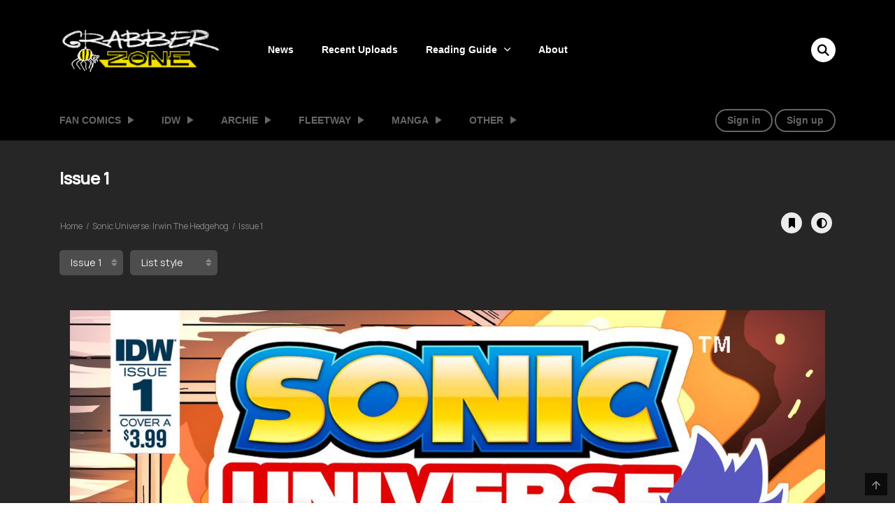

--- FILE ---
content_type: text/html; charset=UTF-8
request_url: https://grabber.zone/comics/sonic-universe-irwin-the-hedgehog/issue-1/
body_size: 18709
content:
    
<!DOCTYPE html>
<html lang="en-US" prefix="og: https://ogp.me/ns#">
<head>
    <meta charset="UTF-8">
    <meta name="viewport" content="width=device-width, initial-scale=1">
    <link rel="profile" href="https://gmpg.org/xfn/11">
    <link rel="pingback" href="https://grabber.zone/xmlrpc.php">
	
<!-- Search Engine Optimization by Rank Math - https://rankmath.com/ -->
<title>Sonic Universe: Irwin The Hedgehog - Read Fan Comic Online</title>
<meta name="description" content="Read all issues of Sonic Universe: Irwin The Hedgehog comics online for free with no ads on Grabber Zone. Writer: https://twitter.com/WrathOfChaos05 Artist:"/>
<meta name="robots" content="follow, index, max-snippet:-1, max-video-preview:-1, max-image-preview:large"/>
<link rel="canonical" href="https://grabber.zone/comics/sonic-universe-irwin-the-hedgehog/" />
<meta property="og:locale" content="en_US" />
<meta property="og:type" content="article" />
<meta property="og:title" content="Sonic Universe: Irwin The Hedgehog - Read Fan Comic Online" />
<meta property="og:description" content="Read all issues of Sonic Universe: Irwin The Hedgehog comics online for free with no ads on Grabber Zone. Writer: https://twitter.com/WrathOfChaos05 Artist:" />
<meta property="og:url" content="https://grabber.zone/comics/sonic-universe-irwin-the-hedgehog/" />
<meta property="og:site_name" content="Grabber Zone - Read Sonic Comics Online" />
<meta property="og:updated_time" content="2023-12-07T00:53:54+03:00" />
<meta property="og:image" content="https://grabber.zone/wp-content/uploads/thumb-3689-675x1024.jpg" />
<meta property="og:image:secure_url" content="https://grabber.zone/wp-content/uploads/thumb-3689-675x1024.jpg" />
<meta property="og:image:width" content="675" />
<meta property="og:image:height" content="1024" />
<meta property="og:image:alt" content="sonic" />
<meta property="og:image:type" content="image/jpeg" />
<meta name="twitter:card" content="summary_large_image" />
<meta name="twitter:title" content="Sonic Universe: Irwin The Hedgehog - Read Fan Comic Online" />
<meta name="twitter:description" content="Read all issues of Sonic Universe: Irwin The Hedgehog comics online for free with no ads on Grabber Zone. Writer: https://twitter.com/WrathOfChaos05 Artist:" />
<meta name="twitter:image" content="https://grabber.zone/wp-content/uploads/thumb-3689-675x1024.jpg" />
<script type="application/ld+json" class="rank-math-schema">{"@context":"https://schema.org","@graph":[{"@type":"BreadcrumbList","@id":"https://grabber.zone/comics/sonic-universe-irwin-the-hedgehog/#breadcrumb","itemListElement":[{"@type":"ListItem","position":"1","item":{"@id":"https://grabber.zone","name":"Home"}},{"@type":"ListItem","position":"2","item":{"@id":"https://grabber.zone/comics/","name":"Manga"}},{"@type":"ListItem","position":"3","item":{"@id":"https://grabber.zone/comics/sonic-universe-irwin-the-hedgehog/","name":"Sonic Universe: Irwin The Hedgehog"}}]}]}</script>
<!-- /Rank Math WordPress SEO plugin -->

<link rel='dns-prefetch' href='//fonts.googleapis.com' />
<link rel="alternate" type="application/rss+xml" title="Grabber Zone &raquo; Feed" href="https://grabber.zone/feed/" />
<link rel="alternate" title="oEmbed (JSON)" type="application/json+oembed" href="https://grabber.zone/wp-json/oembed/1.0/embed?url=https%3A%2F%2Fgrabber.zone%2Fcomics%2Fsonic-universe-irwin-the-hedgehog%2F" />
<link rel="alternate" title="oEmbed (XML)" type="text/xml+oembed" href="https://grabber.zone/wp-json/oembed/1.0/embed?url=https%3A%2F%2Fgrabber.zone%2Fcomics%2Fsonic-universe-irwin-the-hedgehog%2F&#038;format=xml" />
<style id='wp-img-auto-sizes-contain-inline-css' type='text/css'>
img:is([sizes=auto i],[sizes^="auto," i]){contain-intrinsic-size:3000px 1500px}
/*# sourceURL=wp-img-auto-sizes-contain-inline-css */
</style>
<link rel='stylesheet' id='ot-google-fonts-css' href='//fonts.googleapis.com/css?family=Manrope:regular,500&#038;subset=cyrillic,cyrillic-ext,latin,latin-ext' type='text/css' media='all' />
<style id='wp-emoji-styles-inline-css' type='text/css'>

	img.wp-smiley, img.emoji {
		display: inline !important;
		border: none !important;
		box-shadow: none !important;
		height: 1em !important;
		width: 1em !important;
		margin: 0 0.07em !important;
		vertical-align: -0.1em !important;
		background: none !important;
		padding: 0 !important;
	}
/*# sourceURL=wp-emoji-styles-inline-css */
</style>
<style id='wp-block-library-inline-css' type='text/css'>
:root{--wp-block-synced-color:#7a00df;--wp-block-synced-color--rgb:122,0,223;--wp-bound-block-color:var(--wp-block-synced-color);--wp-editor-canvas-background:#ddd;--wp-admin-theme-color:#007cba;--wp-admin-theme-color--rgb:0,124,186;--wp-admin-theme-color-darker-10:#006ba1;--wp-admin-theme-color-darker-10--rgb:0,107,160.5;--wp-admin-theme-color-darker-20:#005a87;--wp-admin-theme-color-darker-20--rgb:0,90,135;--wp-admin-border-width-focus:2px}@media (min-resolution:192dpi){:root{--wp-admin-border-width-focus:1.5px}}.wp-element-button{cursor:pointer}:root .has-very-light-gray-background-color{background-color:#eee}:root .has-very-dark-gray-background-color{background-color:#313131}:root .has-very-light-gray-color{color:#eee}:root .has-very-dark-gray-color{color:#313131}:root .has-vivid-green-cyan-to-vivid-cyan-blue-gradient-background{background:linear-gradient(135deg,#00d084,#0693e3)}:root .has-purple-crush-gradient-background{background:linear-gradient(135deg,#34e2e4,#4721fb 50%,#ab1dfe)}:root .has-hazy-dawn-gradient-background{background:linear-gradient(135deg,#faaca8,#dad0ec)}:root .has-subdued-olive-gradient-background{background:linear-gradient(135deg,#fafae1,#67a671)}:root .has-atomic-cream-gradient-background{background:linear-gradient(135deg,#fdd79a,#004a59)}:root .has-nightshade-gradient-background{background:linear-gradient(135deg,#330968,#31cdcf)}:root .has-midnight-gradient-background{background:linear-gradient(135deg,#020381,#2874fc)}:root{--wp--preset--font-size--normal:16px;--wp--preset--font-size--huge:42px}.has-regular-font-size{font-size:1em}.has-larger-font-size{font-size:2.625em}.has-normal-font-size{font-size:var(--wp--preset--font-size--normal)}.has-huge-font-size{font-size:var(--wp--preset--font-size--huge)}.has-text-align-center{text-align:center}.has-text-align-left{text-align:left}.has-text-align-right{text-align:right}.has-fit-text{white-space:nowrap!important}#end-resizable-editor-section{display:none}.aligncenter{clear:both}.items-justified-left{justify-content:flex-start}.items-justified-center{justify-content:center}.items-justified-right{justify-content:flex-end}.items-justified-space-between{justify-content:space-between}.screen-reader-text{border:0;clip-path:inset(50%);height:1px;margin:-1px;overflow:hidden;padding:0;position:absolute;width:1px;word-wrap:normal!important}.screen-reader-text:focus{background-color:#ddd;clip-path:none;color:#444;display:block;font-size:1em;height:auto;left:5px;line-height:normal;padding:15px 23px 14px;text-decoration:none;top:5px;width:auto;z-index:100000}html :where(.has-border-color){border-style:solid}html :where([style*=border-top-color]){border-top-style:solid}html :where([style*=border-right-color]){border-right-style:solid}html :where([style*=border-bottom-color]){border-bottom-style:solid}html :where([style*=border-left-color]){border-left-style:solid}html :where([style*=border-width]){border-style:solid}html :where([style*=border-top-width]){border-top-style:solid}html :where([style*=border-right-width]){border-right-style:solid}html :where([style*=border-bottom-width]){border-bottom-style:solid}html :where([style*=border-left-width]){border-left-style:solid}html :where(img[class*=wp-image-]){height:auto;max-width:100%}:where(figure){margin:0 0 1em}html :where(.is-position-sticky){--wp-admin--admin-bar--position-offset:var(--wp-admin--admin-bar--height,0px)}@media screen and (max-width:600px){html :where(.is-position-sticky){--wp-admin--admin-bar--position-offset:0px}}

/*# sourceURL=wp-block-library-inline-css */
</style>
<style id='classic-theme-styles-inline-css' type='text/css'>
/*! This file is auto-generated */
.wp-block-button__link{color:#fff;background-color:#32373c;border-radius:9999px;box-shadow:none;text-decoration:none;padding:calc(.667em + 2px) calc(1.333em + 2px);font-size:1.125em}.wp-block-file__button{background:#32373c;color:#fff;text-decoration:none}
/*# sourceURL=/wp-includes/css/classic-themes.min.css */
</style>
<link rel='stylesheet' id='better-recent-comments-css' href='https://grabber.zone/wp-content/plugins/better-recent-comments/assets/css/better-recent-comments.min.css?ver=6.9' type='text/css' media='all' />
<link rel='stylesheet' id='ct-shortcode-css' href='https://grabber.zone/wp-content/plugins/madara-shortcodes/shortcodes/css/shortcodes.css?ver=6.9' type='text/css' media='all' />
<style id='wpxpo-global-style-inline-css' type='text/css'>
:root {
			--preset-color1: #037fff;
			--preset-color2: #026fe0;
			--preset-color3: #071323;
			--preset-color4: #132133;
			--preset-color5: #34495e;
			--preset-color6: #787676;
			--preset-color7: #f0f2f3;
			--preset-color8: #f8f9fa;
			--preset-color9: #ffffff;
		}{}
/*# sourceURL=wpxpo-global-style-inline-css */
</style>
<style id='ultp-preset-colors-style-inline-css' type='text/css'>
:root { --postx_preset_Base_1_color: #f4f4ff; --postx_preset_Base_2_color: #dddff8; --postx_preset_Base_3_color: #B4B4D6; --postx_preset_Primary_color: #3323f0; --postx_preset_Secondary_color: #4a5fff; --postx_preset_Tertiary_color: #FFFFFF; --postx_preset_Contrast_3_color: #545472; --postx_preset_Contrast_2_color: #262657; --postx_preset_Contrast_1_color: #10102e; --postx_preset_Over_Primary_color: #ffffff;  }
/*# sourceURL=ultp-preset-colors-style-inline-css */
</style>
<style id='ultp-preset-gradient-style-inline-css' type='text/css'>
:root { --postx_preset_Primary_to_Secondary_to_Right_gradient: linear-gradient(90deg, var(--postx_preset_Primary_color) 0%, var(--postx_preset_Secondary_color) 100%); --postx_preset_Primary_to_Secondary_to_Bottom_gradient: linear-gradient(180deg, var(--postx_preset_Primary_color) 0%, var(--postx_preset_Secondary_color) 100%); --postx_preset_Secondary_to_Primary_to_Right_gradient: linear-gradient(90deg, var(--postx_preset_Secondary_color) 0%, var(--postx_preset_Primary_color) 100%); --postx_preset_Secondary_to_Primary_to_Bottom_gradient: linear-gradient(180deg, var(--postx_preset_Secondary_color) 0%, var(--postx_preset_Primary_color) 100%); --postx_preset_Cold_Evening_gradient: linear-gradient(0deg, rgb(12, 52, 131) 0%, rgb(162, 182, 223) 100%, rgb(107, 140, 206) 100%, rgb(162, 182, 223) 100%); --postx_preset_Purple_Division_gradient: linear-gradient(0deg, rgb(112, 40, 228) 0%, rgb(229, 178, 202) 100%); --postx_preset_Over_Sun_gradient: linear-gradient(60deg, rgb(171, 236, 214) 0%, rgb(251, 237, 150) 100%); --postx_preset_Morning_Salad_gradient: linear-gradient(-255deg, rgb(183, 248, 219) 0%, rgb(80, 167, 194) 100%); --postx_preset_Fabled_Sunset_gradient: linear-gradient(-270deg, rgb(35, 21, 87) 0%, rgb(68, 16, 122) 29%, rgb(255, 19, 97) 67%, rgb(255, 248, 0) 100%);  }
/*# sourceURL=ultp-preset-gradient-style-inline-css */
</style>
<style id='ultp-preset-typo-style-inline-css' type='text/css'>
@import url('https://fonts.googleapis.com/css?family=Roboto:100,100i,300,300i,400,400i,500,500i,700,700i,900,900i'); :root { --postx_preset_Heading_typo_font_family: Roboto; --postx_preset_Heading_typo_font_family_type: sans-serif; --postx_preset_Heading_typo_font_weight: 600; --postx_preset_Heading_typo_text_transform: capitalize; --postx_preset_Body_and_Others_typo_font_family: Roboto; --postx_preset_Body_and_Others_typo_font_family_type: sans-serif; --postx_preset_Body_and_Others_typo_font_weight: 400; --postx_preset_Body_and_Others_typo_text_transform: lowercase; --postx_preset_body_typo_font_size_lg: 16px; --postx_preset_paragraph_1_typo_font_size_lg: 12px; --postx_preset_paragraph_2_typo_font_size_lg: 12px; --postx_preset_paragraph_3_typo_font_size_lg: 12px; --postx_preset_heading_h1_typo_font_size_lg: 42px; --postx_preset_heading_h2_typo_font_size_lg: 36px; --postx_preset_heading_h3_typo_font_size_lg: 30px; --postx_preset_heading_h4_typo_font_size_lg: 24px; --postx_preset_heading_h5_typo_font_size_lg: 20px; --postx_preset_heading_h6_typo_font_size_lg: 16px; }
/*# sourceURL=ultp-preset-typo-style-inline-css */
</style>
<link rel='stylesheet' id='wp-manga-chapter-thumbnail-css' href='https://grabber.zone/wp-content/plugins/wp-manga-chapter-thumbnail/assets/css/chapter_thumbnail.css?ver=6.9' type='text/css' media='all' />
<link rel='stylesheet' id='google-fonts-1-css' href='https://fonts.googleapis.com/css2?family=Array&#038;ver=6.9' type='text/css' media='all' />
<link rel='stylesheet' id='google-fonts-2-css' href='https://fonts.googleapis.com/css2?family=Array&#038;ver=6.9' type='text/css' media='all' />
<link rel='stylesheet' id='google-fonts-3-css' href='https://fonts.googleapis.com/css2?family=Array&#038;ver=6.9' type='text/css' media='all' />
<link rel='stylesheet' id='google-fonts-4-css' href='https://fonts.googleapis.com/css2?family=Array&#038;ver=6.9' type='text/css' media='all' />
<link rel='stylesheet' id='fontawesome-css' href='https://grabber.zone/wp-content/themes/madara/app/lib/fontawesome/web-fonts-with-css/css/all.min.css?ver=5.15.3' type='text/css' media='all' />
<link rel='stylesheet' id='ionicons-css' href='https://grabber.zone/wp-content/themes/madara/css/fonts/ionicons/css/ionicons.min.css?ver=4.5.10' type='text/css' media='all' />
<link rel='stylesheet' id='madara-icons-css' href='https://grabber.zone/wp-content/themes/madara/css/fonts/ct-icon/ct-icon.css?ver=6.9' type='text/css' media='all' />
<link rel='stylesheet' id='bootstrap-css' href='https://grabber.zone/wp-content/themes/madara/css/bootstrap.min.css?ver=4.3.1' type='text/css' media='all' />
<link rel='stylesheet' id='slick-css' href='https://grabber.zone/wp-content/themes/madara/js/slick/slick.css?ver=1.9.0' type='text/css' media='all' />
<link rel='stylesheet' id='slick-theme-css' href='https://grabber.zone/wp-content/themes/madara/js/slick/slick-theme.css?ver=6.9' type='text/css' media='all' />
<link rel='stylesheet' id='loaders-css' href='https://grabber.zone/wp-content/themes/madara/css/loaders.min.css?ver=6.9' type='text/css' media='all' />
<link rel='stylesheet' id='madara-css-css' href='https://grabber.zone/wp-content/themes/madara/style.css?ver=2.2.3' type='text/css' media='all' />
<style id='madara-css-inline-css' type='text/css'>
:root{ --madara-main-color: #000000}:root{ --primary-color: #000000}:root{ --secondary-color: #000000}.c-blog__heading.style-2 i {
						  background: -webkit-linear-gradient(left, #000000 40%,#000000);
						  background: -o-linear-gradient(right, #000000 40%,#000000);
						  background: -moz-linear-gradient(right, #000000 40%,#000000);
						  background: linear-gradient(to right, #000000 40%,#000000);
					 ;}.c-blog__heading.style-2 i:after, .settings-page .nav-tabs-wrap ul.nav-tabs li.active:after { border-left-color: #000000 ; }.site-header .main-navigation.style-1, .widget-heading, .widget.background:after, .c-blog__heading.style-2 i, .tab-wrap .c-nav-tabs ul.c-tabs-content li.active a:after, .tab-wrap .c-nav-tabs ul.c-tabs-content li:hover a:after, .tab-wrap .c-nav-tabs ul.c-tabs-content li a:after, .related-heading.font-nav, .c-blog__heading.style-3, .settings-page .nav-tabs-wrap ul.nav-tabs li.active a, .off-canvas {
						  background: -webkit-linear-gradient(left, #000000 40%,#000000);
						  background: -o-linear-gradient(right, #000000 40%,#000000);
						  background: -moz-linear-gradient(right, #000000 40%,#000000);
						  background: linear-gradient(to right, #000000 40%,#000000);
					 ;}.widget-heading:after, .related-heading.font-nav:after, .genres_wrap .c-blog__heading.style-3.active:after { border-top-color: #000000 ;}body.modal-open .modal .modal-content a:hover, .tab-wrap .c-nav-tabs ul.c-tabs-content li.active a, .tab-wrap .c-nav-tabs ul.c-tabs-content li:hover a, body.search.search-results .search-wrap .tab-content-wrap .c-tabs-item .c-tabs-item__content .tab-summary .post-content .post-content_item .summary-content:not(.release-year) a:hover, body.search.search-results .search-wrap .tab-content-wrap .c-tabs-item .c-tabs-item__content .tab-summary .post-content .post-content_item .summary-content.release-year a:hover, .c-blog-post .entry-header .entry-meta .post-on:before, .manga-slider .slider__container .slick-dots li.slick-active button:before, .manga-slider .slider__container .slick-dots li button:hover:before, body.manga-page .profile-manga .tab-summary .summary_content_wrap .summary_content .post-status .manga-action .count-comment .action_icon a i, body.manga-page .profile-manga .tab-summary .summary_content_wrap .summary_content .post-status .manga-action .add-bookmark .action_icon a i, body.manga-page .profile-manga .tab-summary .summary_content_wrap .summary_content .post-status .manga-action .count-comment .action_detail a i, body.manga-page .profile-manga .tab-summary .summary_content_wrap .summary_content .post-status .manga-action .add-bookmark .action_detail a i, body.manga-page .profile-manga .post-title a, body.manga-page .content-readmore:hover, body.text-ui-light.manga-page .content-readmore:hover, .genres_wrap .genres__collapse .genres ul li a:hover, .genres_wrap .genres__collapse .genres ul li a:hover:before, .c-blog-post .entry-header .entry-meta .post-on .posted-on a:hover, .c-search-header__wrapper #search-advanced .search-advanced-form .form-group.checkbox-group .checkbox label:hover, .site-header .main-navigation .search-navigation .menu-search .open-search-main-menu, .c-btn.c-btn_style-2, .c-search-header__wrapper .search-content .btn-search-adv, body.reading-manga .entry-header .entry-header_wrap .action-icon ul li a, body.reading-manga .c-select-bottom .entry-header_wrap .action-icon ul li a, .widget.c-released .released-item-wrap ul.list-released li a:hover, body.manga-page .profile-manga .post-title h1, .genres_wrap .genres__collapse #genres ul li:hover a, .genres_wrap .genres__collapse #genres ul li:hover a:before, input[type=checkbox]:checked + label:before, input[type=radio]:checked + label:before, .genres_wrap a.btn-genres, .c-breadcrumb .breadcrumb li a:hover, body.search.search-results .search-wrap .tab-content-wrap .c-tabs-item .c-tabs-item__content .tab-summary .post-content .post-content_item.mg_genres .summary-content, body.page .c-page-content .c-page .c-page__content .page-content-listing .page-listing-item .page-item-detail .item-summary .list-chapter .chapter-item .vol a:hover, #hover-infor .item_thumb .post-title a, body.manga-page .version-chap:before, body.manga-page .content-readmore:hover, body.manga-page .chapter-readmore:hover, .icon-load-info, .c-blog-post .entry-header .entry-meta .post-on .c-blog__date .post-category a:hover, .woocommerce ul.products li.product .price, .woocommerce div.entry-summary p.price, .woocommerce div.entry-summary form.cart .variations .label, .woocommerce div.entry-summary form.cart .quantity-text, .widget_product_categories .product-categories li a:hover, .woocommerce ul.products li.product h2:hover, .woocommerce .c-woo-breadcrumb a:hover, .site-header .c-sub-header-nav .c-sub-nav_wrap .c-modal_item .c-user_item .c-user_menu a:hover, .site-header .c-sub-header-nav .c-sub-nav_wrap .sub-nav_content .sub-nav_list li:hover > a, .settings-page .action i.ion-ios-close:hover:before, .text-ui-dark .settings-page .list-chapter .chapter-item a:hover, .text-ui-dark .settings-page .tabs-content-wrap .tab-group-item .tab-item .history-content .item-infor .chapter span a, .text-ui-dark .settings-page .nav-tabs-wrap ul.nav-tabs li:not(.active):hover a, .main-color,.site-header .c-sub-header-nav .c-sub-nav_wrap .sub-nav_content .sub-nav_list li.menu-item-has-children.active > a,.woocommerce .woocommerce-ordering:after,.text-ui-light .widget.c-popular .popular-item-wrap .popular-content .chapter-item .chapter a:hover,body.search.text-ui-light .search-wrap .tab-content-wrap .c-tabs-item .c-tabs-item__content .tab-meta .latest-chap .chapter a:hover{ color: #000000 ;}.c-blog__heading.style-2 i:after{border-right-color:#000000 !important}body.page.text-ui-light .c-page-content .c-page .c-page__content .page-content-listing .page-listing-item .page-item-detail .item-summary .list-chapter .chapter-item .chapter a:hover, .text-ui-light .widget.c-popular .popular-item-wrap .popular-content .chapter-item .chapter a:hover,#hover-infor .item_thumb .post-title a{color: #FFFFFF}.navigation-ajax .load-ajax:not(.show-loading):hover, body.manga-page .page-content-listing.single-page .listing-chapters_wrap > ul.main.version-chap .sub-chap > li:before, .shortcode-manga-chapters .listing-chapters_wrap > ul.main.version-chap .sub-chap > li:before, .c-wg-button-wrap .btn:hover, body.manga-page .page-content-listing.single-page .listing-chapters_wrap ul.main.version-chap .wp-manga-chapter:before, .site-header .search-main-menu form input[type=submit], .form-submit input[type=submit], #comments.comments-area #respond.comment-respond .comment-form .form-submit #submit, .c-btn.c-btn_style-1, .settings-page input[type="submit"], .settings-page .remove-all #delete-bookmark-manga, body.manga-page .page-content-listing.single-page .listing-chapters_wrap > ul.main.version-chap li .wp-manga-chapter:before, .woocommerce ul.products li.product .button, .woocommerce span.onsale, .woocommerce .widget_price_filter .price_slider_amount .button:not(:hover), .woocommerce .woocommerce-pagination .page-numbers li span.current, .woocommerce .woocommerce-pagination .page-numbers li .prev:hover, .woocommerce .woocommerce-pagination .page-numbers li .next:hover, .woocommerce div.entry-summary form.cart .single_add_to_cart_button,.post-password-form input[name="Submit"] { background: #000000 ;}.navigation-ajax .load-ajax:not(.show-loading):hover, .popular-slider .slider__container .slider__item .slider__content .slider__content_item .chapter-item .chapter a:hover, .c-search-header__wrapper .search-content .btn-search-adv.collapsed, .c-btn.c-btn_style-2, .c-search-header__wrapper .search-content .btn-search-adv, .genres_wrap a.btn-genres, .wpcf7-validation-errors, .text-ui-light.woocommerce-page input[type="text"]:focus, .text-ui-light.woocommerce-page input[type="email"]:focus, .text-ui-light.woocommerce-page input[type="search"]:focus, .text-ui-light.woocommerce-page input[type="url"]:focus, .text-ui-light.woocommerce-page input[type="password"]:focus, .text-ui-light.woocommerce-page input[type="tel"]:focus, .text-ui-light.woocommerce-page .input-text:focus, .text-ui-light.woocommerce-page input[type="text"]:active, .text-ui-light.woocommerce-page input[type="email"]:active, .text-ui-light.woocommerce-page input[type="search"]:active, .text-ui-light.woocommerce-page input[type="url"]:active, .text-ui-light.woocommerce-page input[type="password"]:active, .text-ui-light.woocommerce-page input[type="tel"]:active, .text-ui-light.woocommerce-page .input-text:active, .text-ui-light.woocommerce-page input[type="text"]:hover, .text-ui-light.woocommerce-page input[type="email"]:hover, .text-ui-light.woocommerce-page input[type="search"]:hover, .text-ui-light.woocommerce-page input[type="url"]:hover, .text-ui-light.woocommerce-page input[type="password"]:hover, .text-ui-light.woocommerce-page input[type="tel"]:hover, .text-ui-light.woocommerce-page .input-text:hover, .text-ui-light.woocommerce-page select.orderby:hover  { border-color: #000000 ;}.c-search-header__wrapper .search-content .btn-search-adv.collapsed{background-color:#000000; color:#FFF}.c-search-header__wrapper .search-content .btn-search-adv{color:#FFF}.site-header .c-sub-header-nav .c-sub-nav_wrap .sub-nav_content .sub-nav_list > li.menu-item-has-children > ul.sub-menu, .site-header .c-sub-header-nav .c-sub-nav_wrap .c-modal_item .c-user_item .c-user_menu { border-bottom-color: #000000 ;}.widget.widget_tag_cloud .tag-cloud-link:hover, body.page .c-page-content .c-page .c-page__content .page-content-listing .page-listing-item .page-item-detail .item-summary .list-chapter .chapter-item .chapter:hover, .popular-slider .slider__container .slider__item .slider__content .slider__content_item .chapter-item .chapter a:hover, .widget.c-popular .popular-item-wrap .popular-content .chapter-item .chapter:hover, .site-footer .top-footer .wrap_social_account ul.social_account__item li a, .site-content .main-col .item-tags ul li a:hover, .popular-slider .slider__container .slick-arrow:hover, .widget.background.widget_tag_cloud .tag-cloud-link:hover, .wp-pagenavi a:hover, body.search.search-results .search-wrap .tab-content-wrap .c-tabs-item .c-tabs-item__content .tab-meta .latest-chap .chapter:hover, .go-to-top:hover, .widget.c-popular .widget-view-more, .c-search-header__wrapper .search-content .search-form .search-submit, body.reading-manga .entry-header .select-pagination .nav-links .nav-next a:not(:hover), body.reading-manga .c-select-bottom .select-pagination .nav-links .nav-next a:not(:hover), body.reading-manga .entry-header .entry-header_wrap .action-icon ul li:hover a, body.reading-manga .c-select-bottom .entry-header_wrap .action-icon ul li:hover a, .widget.c-released .released-search form [type="submit"], body.manga-page .profile-manga .tab-summary .loader-inner > div, .wpcf7-submit, .woocommerce #respond input#submit.alt, .woocommerce a.button.alt, .woocommerce button.button.alt, .woocommerce input.button.alt, .woocommerce .woocommerce-cart-form .cart button.button, .woocommerce .cart input.button:not(:hover), #adult_modal .modal-footer .btn.btn-primary:not(:hover), body.reading-manga .entry-header .select-pagination .nav-links > * a, body.reading-manga .c-select-bottom .select-pagination .nav-links > * a, body.text-ui-light .settings-page .list-chapter .chapter-item .chapter:hover, body.modal-open .modal .modal-content .modal-body .login .submit .wp-submit:not(:hover), .settings-page .tabs-content-wrap .my_account_orders a.button.view, .main-bg, #madara-comments.comments-area #respond.comment-respond .comment-form .form-submit #submit, .c-search-header__wrapper .search-content .btn-search-adv { background-color: #000000 ;}body.search.search-results .search-wrap .tab-content-wrap .c-tabs-item .c-tabs-item__content .tab-meta .latest-chap .chapter:hover a, .wp-pagenavi a:hover{color:#FFF !important}.item-thumb .quick-chapter-link{background: #000000;}            
            .page-content-listing.single-page li.wp-manga-chapter.unread a{color:#000000}.page-item-detail.video .item-thumb > a:hover, .page-item-detail.video .item-thumb:hover a:hover:before{color:#000000}a:not(.btn-link):hover, .c-breadcrumb .breadcrumb li a:hover, .tab-wrap .c-nav-tabs ul.c-tabs-content li.active a, .tab-wrap .c-nav-tabs ul.c-tabs-content li:hover a, .c-blog-post .entry-header .entry-meta .post-on .posted-on a:hover, .c-blog-post .entry-header .entry-meta .post-on .c-blog__date .post-category a:hover, body.manga-page .content-readmore:hover, body.text-ui-light.manga-page .content-readmore:hover, body.manga-page .chapter-readmore:hover, body.page .c-page-content .c-page .c-page__content .page-content-listing .page-listing-item .page-item-detail .item-summary .list-chapter .chapter-item .vol a:hover, .site-header .main-navigation.style-1 .search-navigation .search-navigation__wrap .link-adv-search a:hover, .woocommerce ul.products li.product h2:hover, .woocommerce .c-woo-breadcrumb a:hover, .genres_wrap .genres__collapse .genres ul li a:hover, .genres_wrap .genres__collapse .genres ul li a:hover:before ,.widget.c-released .released-item-wrap ul.list-released li a:hover,body.search.search-results .search-wrap .tab-content-wrap .c-tabs-item .c-tabs-item__content .tab-summary .post-content .post-content_item .summary-content:not(.release-year) a:hover, body.search.search-results .search-wrap .tab-content-wrap .c-tabs-item .c-tabs-item__content .tab-summary .post-content .post-content_item .summary-content.release-year a:hover, .settings-page .list-chapter .chapter-item .chapter a:hover, .shortcode-alltags .layout-list .item a:hover h3{ color: #dd3333;}.tab-wrap .c-nav-tabs ul.c-tabs-content li.active a:after, .tab-wrap .c-nav-tabs ul.c-tabs-content li:hover a:after, { background: #dd3333;}.site-header .main-navigation .main-menu ul.main-navbar > li > a:hover, .site-header .main-navigation.style-1 .search-navigation .search-navigation__wrap .link-adv-search a:hover { color: #424242 ;}.site-header .main-navigation .main-menu ul.main-navbar > li > a:before { background-color: rgba( 66,66,66,0.5) ;}.main-navigation .main-menu ul ul.sub-menu { background-color: #0a0a0a ;}.widget.c-popular .widget-view-more, #comments.comments-area #respond.comment-respond .comment-form .form-submit #submit, .site-header .search-main-menu form input[type=submit], .c-search-header__wrapper .search-content .search-form .search-submit, .c-btn.c-btn_style-1, .settings-page input[type="submit"], .settings-page .remove-all #delete-bookmark-manga, body.reading-manga .entry-header .select-pagination .nav-links .nav-next a:not(:hover), body.reading-manga .c-select-bottom .select-pagination .nav-links .nav-next a:not(:hover), body.reading-manga .entry-header .select-pagination .nav-links .nav-previous a:not(:hover), body.reading-manga .c-select-bottom .select-pagination .nav-links .nav-previous a:not(:hover), .widget.c-released .released-search form [type="submit"], .wpcf7-submit, .woocommerce ul.products li.product .button, .woocommerce .woocommerce-pagination .page-numbers li span.current, .woocommerce .widget_shopping_cart .buttons a:not(:hover), .woocommerce.widget_shopping_cart .buttons a:not(:hover), .widget_price_filter .price_slider_amount button, .woocommerce div.product form.cart .button, .woocommerce .cart-collaterals .checkout-button.button.alt, .woocommerce button.button.alt, .woocommerce a.button.alt, .woocommerce .woocommerce-cart-form .cart button.button, .woocommerce .woocommerce-cart-form .cart button.button, .woocommerce .cart input.button:not(:hover),#init-links .c-btn.c-btn_style-1 { color : #ffffff ;}
							body{
								font-family: "manrope", sans-serif;
							}body, .font-meta a, body.reading-manga .entry-header .select-pagination .nav-links .nav-next a, body.reading-manga .c-select-bottom .select-pagination .nav-links .nav-next a, body.manga-page .content-readmore, .c-blog-post .entry-content .entry-content_wrap, .c-search-header__wrapper #search-advanced .search-advanced-form .form-group:not(.checkbox-group) > *, .c-breadcrumb .breadcrumb li a {line-height: 1.4}h2, .h2 {font-weight: 800}h6, .h6{font-weight: 500}.main-navigation .main-menu a, .second-menu a, .site-header .c-sub-header-nav .c-sub-nav_wrap .c-modal_item .c-user_item span, .site-header .c-sub-header-nav .c-sub-nav_wrap .c-modal_item .c-user_item .c-user_menu a, .site-header .c-sub-header-nav .c-sub-nav_wrap .c-modal_item .btn-active-modal, .site-header .main-navigation.style-1 .search-navigation .search-navigation__wrap .link-adv-search a {font-family: "Array", sans-serif}
			#pageloader.spinners{
				position:fixed;
				top:0;
				left:0;
				width:100%;
				height:100%;
				z-index:99999;
				background:#222
			}
		
			p.madara-unyson{
				color: #FF0000;
			}
		
			.table.table-hover.list-bookmark tr:last-child td{
				text-align: center;
			}
		#adminmenu .wp-submenu li.current { display: none !important;}.show_tgmpa_version{ float: right; padding: 0em 1.5em 0.5em 0; }.tgmpa > h2{ font-size: 23px; font-weight: 400; line-height: 29px; margin: 0; padding: 9px 15px 4px 0;}.update-php{ width: 100%; height: 98%; min-height: 850px; padding-top: 1px; }@media only screen and (-webkit-min-device-pixel-ratio: 2),(min-resolution: 192dpi) {
				/* Retina Logo */
				.site-header .c-header__top .wrap_branding a {background:url(https://grabber.zone/wp-content/uploads/2021/08/grabber-zone-logo-2-scaled.jpg) no-repeat center; background-size:contain; display:block; max-width: 100%}
				.site-header .c-header__top .wrap_branding a img{ opacity:0; visibility:hidden;}
			}.c-blog-post .entry-content .entry-content_wrap .read-container img.alignleft { margin: 10px 30px 10px 0 !important; } .c-blog-post .entry-content .entry-content_wrap .read-container img.alignright { margin: 10px 0px 10px 30px !important; } .read-container i.fas.fa-spinner.fa-spin{ font-size: 31px; color: #888; }.c-blog-post .entry-content .entry-content_wrap .read-container img{ cursor : pointer; }.choose-avatar .loading-overlay {
			position: absolute;
			top: 0;
			left: 0;
			right: 0;
			bottom: 0;
			background-color: rgba(255, 255, 255, 0.72);
			z-index: 1;
			display: none;
		}

		.choose-avatar .loading-overlay i.fas.fa-spinner {
			font-size: 40px;
			color: #ec3348;
		}

		.choose-avatar .loading-overlay .loading-icon {
			position: absolute;
			top: 50%;
			left: 50%;
			transform: translate(-50%,-50%);
		}

		.choose-avatar.uploading .loading-overlay {
			display: block;
		}.site-header .c-sub-header-nav .entry-header {
			display: none;
			margin-bottom: 15px;
		}

		.site-header .c-sub-header-nav.sticky .entry-header {
			display: block;
		}

		.site-header .c-sub-header-nav.hide-sticky-menu.sticky .c-sub-nav_wrap{
			display:none;
		}
		.site-header .c-sub-header-nav.hide-sticky-menu .entry-header{
			margin-top:15px;
		}
		body.page .c-page-content .c-page .c-page__content .page-content-listing .page-listing-item .page-item-detail .item-summary .list-chapter .chapter-item span.vol.font-meta{display:none}@media (max-width: 480px) {.c-blog-post .entry-content .entry-content_wrap .reading-content{margin-left:-15px;margin-right:-15px}}.page-listing-item .post-title h3, .slider__content_item h4{-webkit-line-clamp: 3;}
        .settings-page table.list-bookmark > tbody tr td > div.mange-name:before {
            content: "Manga Name";
          }
          .settings-page table.list-bookmark > tbody tr td > div.action:before {
            content: "Edit";
          }
          .settings-page table.list-bookmark > tbody tr td > div.post-on:before {            
            content: "Updated Time";
          }

/*# sourceURL=madara-css-inline-css */
</style>
<script type="text/javascript" src="https://grabber.zone/wp-includes/js/jquery/jquery.min.js?ver=3.7.1" id="jquery-core-js"></script>
<script type="text/javascript" src="https://grabber.zone/wp-includes/js/jquery/jquery-migrate.min.js?ver=3.4.1" id="jquery-migrate-js"></script>
<link rel="https://api.w.org/" href="https://grabber.zone/wp-json/" /><link rel="EditURI" type="application/rsd+xml" title="RSD" href="https://grabber.zone/xmlrpc.php?rsd" />
<meta name="generator" content="WordPress 6.9" />
<link rel='shortlink' href='https://grabber.zone/?p=5825' />
<link rel="icon" href="https://grabber.zone/wp-content/uploads/2022/12/cropped-grabba-32x32.png" sizes="32x32" />
<link rel="icon" href="https://grabber.zone/wp-content/uploads/2022/12/cropped-grabba-192x192.png" sizes="192x192" />
<link rel="apple-touch-icon" href="https://grabber.zone/wp-content/uploads/2022/12/cropped-grabba-180x180.png" />
<meta name="msapplication-TileImage" content="https://grabber.zone/wp-content/uploads/2022/12/cropped-grabba-270x270.png" />
		<style type="text/css" id="wp-custom-css">
			a {

 color: #1e73be;

}

@media (max-width:320px){
    body.manga-page .page-content-listing.single-page .listing-chapters_wrap > ul.main.version-chap li.has-thumb:after{position: relative}
}


.entry .entry-content > *, 
.entry .entry-summary > * {
    max-width: none;
}

body.manga-page .page-content-listing.single-page .listing-chapters_wrap > ul li a, .shortcode-manga-chapters .listing-chapters_wrap > ul li a.chapter-thumbnail{display:inline}

.chapter-release-date{display:none}


.ion-md-add{display:none}

#wpforo .wpforo-widget-wrap .wpforo-widget-content .wpforo-list-item-left img, .wpforo-widget-wrap .wpforo-widget-content .wpforo-list-item-left img {
	height: auto;
	aspect-ratio: 1 / 1;
}

.post-on.font-meta {
	display: none !important;
}

body.page .page-content-listing .page-listing-item .page-item-detail .item-summary .list-chapter .chapter-item .chapter {
	max-width: unset;
}

#loop-content.page-content-listing.auto-cols {
	grid-template-columns: repeat(auto-fill, minmax(140px, 1fr));
}

div.post-title > h1 {
	color: white !important;
	font-weight: 800 !important;
}		</style>
		</head>

<body class="wp-singular wp-manga-template-default single single-wp-manga postid-5825 wp-embed-responsive wp-theme-madara wp-manga-page reading-manga click-to-scroll keyboard-navigate postx-page page header-style-1 text-ui-light manga-reading-list-style">




<div class="wrap">
    <div class="body-wrap">
		        <header class="site-header">
            <div class="c-header__top">
                <ul class="search-main-menu">
                    <li>
                        <form id="blog-post-search" class="ajax" action="https://grabber.zone/" method="get">
                            <input type="text" placeholder="Search..." name="s" value="">
                            <input type="submit" value="Search">
                            <div class="loader-inner line-scale">
                                <div></div>
                                <div></div>
                                <div></div>
                                <div></div>
                                <div></div>
                            </div>
                        </form>
                    </li>
                </ul>
                <div class="main-navigation style-1 ">
                    <div class="container ">
                        <div class="row">
                            <div class="col-md-12">
                                <div class="main-navigation_wrap">
                                    <div class="wrap_branding">
                                        <a class="logo" href="https://grabber.zone/" title="Grabber Zone">
											                                            <img class="img-responsive" src="https://grabber.zone/wp-content/uploads/2021/08/grabber-zone-logo-2-scaled.jpg"  alt="Grabber Zone"/>
                                        </a>
                                    </div>

									    <div class="main-menu">
		<ul class="nav navbar-nav main-navbar"><li id="menu-item-4081" class="menu-item menu-item-type-post_type menu-item-object-page menu-item-4081"><a href="https://grabber.zone/news/">News</a></li>
<li id="menu-item-4095" class="menu-item menu-item-type-post_type menu-item-object-page menu-item-4095"><a href="https://grabber.zone/recent/">Recent Uploads</a></li>
<li id="menu-item-3896" class="menu-item menu-item-type-custom menu-item-object-custom menu-item-has-children menu-item-3896"><a>Reading Guide</a>
<ul class="sub-menu">
	<li id="menu-item-3899" class="menu-item menu-item-type-post_type menu-item-object-page menu-item-3899"><a href="https://grabber.zone/archie-guide/">Archie Sonic Reading Guide</a></li>
	<li id="menu-item-3898" class="menu-item menu-item-type-post_type menu-item-object-page menu-item-3898"><a href="https://grabber.zone/idw-sonic-reading-guide/">IDW Sonic Reading Guide</a></li>
</ul>
</li>
<li id="menu-item-3893" class="menu-item menu-item-type-post_type menu-item-object-page menu-item-3893"><a href="https://grabber.zone/about/">About</a></li>
</ul>    </div>

    <div class="search-navigation search-sidebar">

		
            <div class="search-navigation__wrap">
                <ul class="main-menu-search nav-menu">
                    <li class="menu-search">
                        <a href="javascript:;" class="open-search-main-menu"> <i class="icon ion-ios-search"></i>
                            <i class="icon ion-android-close"></i> </a>

                    </li>
                </ul>
            </div>
				
    </div>
    <div class="c-togle__menu">
        <button type="button" class="menu_icon__open">
            <span></span> <span></span> <span></span>
        </button>
    </div>

                                </div>
                            </div>
                        </div>
                    </div>
                </div>
            </div>

			
<div class="mobile-menu menu-collapse off-canvas">
    <div class="close-nav">
        <button class="menu_icon__close">
            <span></span> <span></span>
        </button>
    </div>

	
        <div class="user-section c-modal_item">
            <!-- Button trigger modal -->
            <span class="c-modal_sign-in">
                <a href="#" data-toggle="modal" data-target="#form-login" class="btn-active-modal">Sign in</a>
            </span>

            <span class="c-modal_sign-up">
                <a href="javascript:void(0)" data-toggle="modal" data-target="#form-sign-up" class="btn-active-modal">Sign up</a>
            </span>

        </div>

	
    <nav class="off-menu">
		<ul id="menu-main-menu-1" class="nav navbar-nav main-navbar"><li id="nav-menu-item-4081" class="main-menu-item menu-item-depth-0 menu-item menu-item-type-post_type menu-item-object-page"><a href="https://grabber.zone/news/" class="menu-link  main-menu-link">News </a></li>
<li id="nav-menu-item-4095" class="main-menu-item menu-item-depth-0 menu-item menu-item-type-post_type menu-item-object-page"><a href="https://grabber.zone/recent/" class="menu-link  main-menu-link">Recent Uploads </a></li>
<li id="nav-menu-item-3896" class="main-menu-item menu-item-depth-0 menu-item menu-item-type-custom menu-item-object-custom menu-item-has-children parent dropdown"><a href="https://grabber.zone/reading-order/" class="menu-link dropdown-toggle disabled main-menu-link" data-toggle="dropdown">Reading Guide </a>
<ul class="dropdown-menu menu-depth-1">
	<li id="nav-menu-item-3899" class="sub-menu-item menu-item-depth-1 menu-item menu-item-type-post_type menu-item-object-page"><a href="https://grabber.zone/archie-guide/" class="menu-link  sub-menu-link">Archie Sonic Reading Guide </a></li>
	<li id="nav-menu-item-3898" class="sub-menu-item menu-item-depth-1 menu-item menu-item-type-post_type menu-item-object-page"><a href="https://grabber.zone/idw-sonic-reading-guide/" class="menu-link  sub-menu-link">IDW Sonic Reading Guide </a></li>

</ul>
</li>
<li id="nav-menu-item-3893" class="main-menu-item menu-item-depth-0 menu-item menu-item-type-post_type menu-item-object-page"><a href="https://grabber.zone/about/" class="menu-link  main-menu-link">About </a></li>
</ul>    </nav>
	
	<div class="center"></div>
</div>
			        <div class=" c-sub-header-nav hide-sticky-menu">
            <div class="container ">
                <div class="c-sub-nav_wrap">
                    <div class="sub-nav_content">
						
												
						                        <ul class="sub-nav_list list-inline second-menu">
							<li id="menu-item-3311" class="menu-item menu-item-type-custom menu-item-object-custom menu-item-has-children parent menu-item-3311"><a href="https://grabber.zone/type/fancomic/">Fan Comics</a>
<ul class="sub-menu">
	<li id="menu-item-3347" class="menu-item menu-item-type-custom menu-item-object-custom menu-item-3347"><a href="https://grabber.zone/type/fancomic/">Fan Comics (English)</a></li>
	<li id="menu-item-5693" class="menu-item menu-item-type-custom menu-item-object-custom menu-item-5693"><a href="https://grabber.zone/type/doujinshi/">Doujinshi</a></li>
	<li id="menu-item-3349" class="menu-item menu-item-type-custom menu-item-object-custom menu-item-3349"><a href="https://grabber.zone/type/fan-comics-rus/">Фан-комиксы на русском</a></li>
</ul>
</li>
<li id="menu-item-1599" class="menu-item menu-item-type-custom menu-item-object-custom menu-item-has-children parent menu-item-1599"><a href="https://grabber.zone/type/idw/">IDW</a>
<ul class="sub-menu">
	<li id="menu-item-3337" class="menu-item menu-item-type-custom menu-item-object-custom menu-item-3337"><a href="https://grabber.zone/type/idw/">IDW Sonic Comics (English)</a></li>
	<li id="menu-item-3336" class="menu-item menu-item-type-custom menu-item-object-custom menu-item-3336"><a href="https://grabber.zone/type/idw-rus/">IDW Соник (На Русском)</a></li>
	<li id="menu-item-4832" class="menu-item menu-item-type-custom menu-item-object-custom menu-item-4832"><a href="https://grabber.zone/type/idw-persian/">IDW Sonic (Persian)</a></li>
	<li id="menu-item-4056" class="menu-item menu-item-type-custom menu-item-object-custom menu-item-4056"><a href="https://grabber.zone/type/idw-espanol/">IDW Sonic (Español)</a></li>
	<li id="menu-item-4121" class="menu-item menu-item-type-custom menu-item-object-custom menu-item-4121"><a href="https://grabber.zone/type/idw-sonic-babylon-tower/">IDW Sonic (Other Languages)</a></li>
</ul>
</li>
<li id="menu-item-3308" class="menu-item menu-item-type-custom menu-item-object-custom menu-item-has-children parent menu-item-3308"><a href="https://grabber.zone/type/archie-sonic/">Archie</a>
<ul class="sub-menu">
	<li id="menu-item-3341" class="menu-item menu-item-type-custom menu-item-object-custom menu-item-3341"><a href="https://grabber.zone/type/archie-sonic/">Archie Comics List</a></li>
	<li id="menu-item-3603" class="menu-item menu-item-type-custom menu-item-object-custom menu-item-3603"><a href="https://grabber.zone/type/archie-rus/">Archie на русском</a></li>
</ul>
</li>
<li id="menu-item-3309" class="menu-item menu-item-type-custom menu-item-object-custom menu-item-has-children parent menu-item-3309"><a href="https://grabber.zone/type/fleetway/">Fleetway</a>
<ul class="sub-menu">
	<li id="menu-item-3343" class="menu-item menu-item-type-custom menu-item-object-custom menu-item-3343"><a href="https://grabber.zone/type/fleetway/">Fleetway Comics List</a></li>
	<li id="menu-item-3345" class="menu-item menu-item-type-custom menu-item-object-custom menu-item-3345"><a href="https://grabber.zone/comics/sonic-the-comic-rus/">Fleetway на русском</a></li>
</ul>
</li>
<li id="menu-item-3314" class="menu-item menu-item-type-custom menu-item-object-custom menu-item-has-children parent menu-item-3314"><a>Manga</a>
<ul class="sub-menu">
	<li id="menu-item-3339" class="menu-item menu-item-type-custom menu-item-object-custom menu-item-3339"><a href="https://grabber.zone/type/manga-jap/">Japanese Manga</a></li>
	<li id="menu-item-5694" class="menu-item menu-item-type-custom menu-item-object-custom menu-item-5694"><a href="https://grabber.zone/type/doujinshi/">Doujinshi</a></li>
	<li id="menu-item-3340" class="menu-item menu-item-type-custom menu-item-object-custom menu-item-3340"><a href="https://grabber.zone/type/manga-eng/">English (Fan Translation)</a></li>
</ul>
</li>
<li id="menu-item-3312" class="menu-item menu-item-type-custom menu-item-object-custom menu-item-has-children parent menu-item-3312"><a>Other</a>
<ul class="sub-menu">
	<li id="menu-item-3352" class="menu-item menu-item-type-custom menu-item-object-custom menu-item-3352"><a href="https://grabber.zone/type/other-comics/">Other Official Comics</a></li>
	<li id="menu-item-5762" class="menu-item menu-item-type-custom menu-item-object-custom menu-item-5762"><a href="https://grabber.zone/type/books/">Books</a></li>
	<li id="menu-item-3351" class="menu-item menu-item-type-custom menu-item-object-custom menu-item-3351"><a href="https://grabber.zone/type/other-rus/">Прочие комиксы на русском</a></li>
</ul>
</li>
	
								<i class="mobile-icon icon ion-md-more"></i>
								                            
                        </ul>
						                    </div>

					                        <div class="user-section c-modal_item">
                            <!-- Button trigger modal -->
                            <a href="javascript:void(0)" data-toggle="modal" data-target="#form-login" class="btn-active-modal">Sign in</a>
                            <a href="javascript:void(0)" data-toggle="modal" data-target="#form-sign-up" class="btn-active-modal">Sign up</a>
                        </div>
					                </div>

									<div class="entry-header">
						            <div class="wp-manga-nav">
                <div class="select-view">

					
                    <!-- select volume -->
										
                    <!-- select chapter -->
								<div class="chapters_selectbox_holder" data-manga="5825" data-chapter="issue-1" data-vol="0" data-type="manga" data-style="list">
				<!-- place holder -->
								<div class="c-selectpicker selectpicker_chapter" for="volume-id-0">
					<label> 
						<select class="selectpicker single-chapter-select" >
																											<option class="short " data-limit="40" value="issue-1" data-redirect="https://grabber.zone/comics/sonic-universe-irwin-the-hedgehog/issue-1/" data-navigation=""  selected='selected'>
										Issue 1									</option>
																	</select> 
					</label>
				</div>
												</div>
			                    <!-- select page style -->
                    <div class="c-selectpicker selectpicker_load">
						                        <label> <select class="selectpicker reading-style-select">
                                <option data-redirect="https://grabber.zone/comics/sonic-universe-irwin-the-hedgehog/issue-1/"  selected='selected'>List style</option>
                                <option data-redirect="https://grabber.zone/comics/sonic-universe-irwin-the-hedgehog/issue-1/?style=paged" >Paged style</option>
                            </select> </label>
                    </div>
					                </div>
				            <div class="select-pagination">
                <div class="nav-links">
					<i class="mobile-nav-btn icon ion-md-menu"></i>
					
										                </div>
            </div>
			            </div>

			                    </div>
				            </div>
        </div>

	
        </header>

		
			
			
				        <div class="site-content">
            <div class="c-page-content style-1 reading-content-wrap chapter-type-manga" data-site-url="https://grabber.zone/">
        <div class="content-area">
            <div class="container">
                <div class="row">
                    <div class="main-col col-md-12 col-sm-12 sidebar-hidden">
												<h1 id="chapter-heading">
							Issue 1						</h1>
												
                        <!-- container & no-sidebar-->
                        <div class="main-col-inner">
                            <div class="c-blog-post">
                                <div class="entry-header header" id="manga-reading-nav-head" data-position="header" data-chapter="issue-1" data-id="5825">				<div class="wp-manga-nav">
					<div class="entry-header_wrap">
						
        <div class="c-breadcrumb-wrapper" >

			
                        <div class="c-breadcrumb">
                            <ol class="breadcrumb">
                                <li>
                                    <a href="https://grabber.zone/">
										Home                                    </a>
                                </li>
																
								
								                                    <li>
                                        <a href="https://grabber.zone/comics/sonic-universe-irwin-the-hedgehog/">
											Sonic Universe: Irwin The Hedgehog                                        </a>
                                    </li>
								
								                                            <li class="active">
												Issue 1                                            </li>
											
                            </ol>
                        </div>

						                            <div class="action-icon">
                                <ul class="action_list_icon list-inline">
									                                    <li>
										<script type="text/javascript"> var requireLogin2BookMark = true; </script><a href="#" class="wp-manga-action-button" data-action="bookmark" data-post="5825" data-chapter="3689" data-page="1" title="Bookmark"><i class="icon ion-ios-bookmark"></i></a>                                    </li>
										<li><a href="#" class="wp-manga-action-button" data-action="toggle-contrast" title="Toggle Dark/Light Mode"><i class="icon ion-md-contrast"></i></a></li>
	                                </ul>
                            </div>
																		        </div>

						</div>
					
                <div class="select-view">

					
                    <!-- select volume -->
										
                    <!-- select chapter -->
								<div class="chapters_selectbox_holder" data-manga="5825" data-chapter="issue-1" data-vol="0" data-type="manga" data-style="list">
				<!-- place holder -->
								<div class="c-selectpicker selectpicker_chapter" for="volume-id-0">
					<label> 
						<select class="selectpicker single-chapter-select" >
																											<option class="short " data-limit="40" value="issue-1" data-redirect="https://grabber.zone/comics/sonic-universe-irwin-the-hedgehog/issue-1/" data-navigation=""  selected='selected'>
										Issue 1									</option>
																	</select> 
					</label>
				</div>
												</div>
			                    <!-- select page style -->
                    <div class="c-selectpicker selectpicker_load">
						                        <label> <select class="selectpicker reading-style-select">
                                <option data-redirect="https://grabber.zone/comics/sonic-universe-irwin-the-hedgehog/issue-1/"  selected='selected'>List style</option>
                                <option data-redirect="https://grabber.zone/comics/sonic-universe-irwin-the-hedgehog/issue-1/?style=paged" >Paged style</option>
                            </select> </label>
                    </div>
					                </div>
				            <div class="select-pagination">
                <div class="nav-links">
					<i class="mobile-nav-btn icon ion-md-menu"></i>
					
										                </div>
            </div>
			            </div>

						</div>
                                <div class="entry-content">
                                    <div class="entry-content_wrap">

                                        <div class="read-container">

																						
                                            <div class="reading-content">
												<input type="hidden" id="wp-manga-current-chap" data-id="3689" value="issue-1"/>
												
		
        <div class="page-break ">

			            
            <img id="image-0" data-src=" https://grabber.zone/wp-content/uploads/WP-manga/data/manga_6570ec3823a1b/c2fbfe0b891c66621ee6cfb33a5a53fe/1.jpg" class="wp-manga-chapter-img img-responsive lazyload-ordered effect-fade">
			
			        </div>

		
		
        <div class="page-break ">

			            
            <img id="image-1" data-src=" https://grabber.zone/wp-content/uploads/WP-manga/data/manga_6570ec3823a1b/c2fbfe0b891c66621ee6cfb33a5a53fe/2.jpg" class="wp-manga-chapter-img img-responsive lazyload-ordered effect-fade">
			
			        </div>

		
		
        <div class="page-break ">

			            
            <img id="image-2" data-src=" https://grabber.zone/wp-content/uploads/WP-manga/data/manga_6570ec3823a1b/c2fbfe0b891c66621ee6cfb33a5a53fe/3.jpg" class="wp-manga-chapter-img img-responsive lazyload-ordered effect-fade">
			
			        </div>

		
		
        <div class="page-break ">

			            
            <img id="image-3" data-src=" https://grabber.zone/wp-content/uploads/WP-manga/data/manga_6570ec3823a1b/c2fbfe0b891c66621ee6cfb33a5a53fe/4.jpg" class="wp-manga-chapter-img img-responsive lazyload-ordered effect-fade">
			
			        </div>

		
		
        <div class="page-break ">

			            
            <img id="image-4" data-src=" https://grabber.zone/wp-content/uploads/WP-manga/data/manga_6570ec3823a1b/c2fbfe0b891c66621ee6cfb33a5a53fe/5.jpg" class="wp-manga-chapter-img img-responsive lazyload-ordered effect-fade">
			
			        </div>

		
		
        <div class="page-break ">

			            
            <img id="image-5" data-src=" https://grabber.zone/wp-content/uploads/WP-manga/data/manga_6570ec3823a1b/c2fbfe0b891c66621ee6cfb33a5a53fe/6.jpg" class="wp-manga-chapter-img img-responsive lazyload-ordered effect-fade">
			
			        </div>

		
		
        <div class="page-break ">

			            
            <img id="image-6" data-src=" https://grabber.zone/wp-content/uploads/WP-manga/data/manga_6570ec3823a1b/c2fbfe0b891c66621ee6cfb33a5a53fe/7.jpg" class="wp-manga-chapter-img img-responsive lazyload-ordered effect-fade">
			
			        </div>

		
		
        <div class="page-break ">

			            
            <img id="image-7" data-src=" https://grabber.zone/wp-content/uploads/WP-manga/data/manga_6570ec3823a1b/c2fbfe0b891c66621ee6cfb33a5a53fe/8.jpg" class="wp-manga-chapter-img img-responsive lazyload-ordered effect-fade">
			
			        </div>

		
		
        <div class="page-break ">

			            
            <img id="image-8" data-src=" https://grabber.zone/wp-content/uploads/WP-manga/data/manga_6570ec3823a1b/c2fbfe0b891c66621ee6cfb33a5a53fe/9.jpg" class="wp-manga-chapter-img img-responsive lazyload-ordered effect-fade">
			
			        </div>

		
		
        <div class="page-break ">

			            
            <img id="image-9" data-src=" https://grabber.zone/wp-content/uploads/WP-manga/data/manga_6570ec3823a1b/c2fbfe0b891c66621ee6cfb33a5a53fe/10.jpg" class="wp-manga-chapter-img img-responsive lazyload-ordered effect-fade">
			
			        </div>

		
		
        <div class="page-break ">

			            
            <img id="image-10" data-src=" https://grabber.zone/wp-content/uploads/WP-manga/data/manga_6570ec3823a1b/c2fbfe0b891c66621ee6cfb33a5a53fe/11.jpg" class="wp-manga-chapter-img img-responsive lazyload-ordered effect-fade">
			
			        </div>

		
		
        <div class="page-break ">

			            
            <img id="image-11" data-src=" https://grabber.zone/wp-content/uploads/WP-manga/data/manga_6570ec3823a1b/c2fbfe0b891c66621ee6cfb33a5a53fe/12.jpg" class="wp-manga-chapter-img img-responsive lazyload-ordered effect-fade">
			
			        </div>

		
		
        <div class="page-break ">

			            
            <img id="image-12" data-src=" https://grabber.zone/wp-content/uploads/WP-manga/data/manga_6570ec3823a1b/c2fbfe0b891c66621ee6cfb33a5a53fe/13.jpg" class="wp-manga-chapter-img img-responsive lazyload-ordered effect-fade">
			
			        </div>

		
		
        <div class="page-break ">

			            
            <img id="image-13" data-src=" https://grabber.zone/wp-content/uploads/WP-manga/data/manga_6570ec3823a1b/c2fbfe0b891c66621ee6cfb33a5a53fe/14.jpg" class="wp-manga-chapter-img img-responsive lazyload-ordered effect-fade">
			
			        </div>

		
		
        <div class="page-break ">

			            
            <img id="image-14" data-src=" https://grabber.zone/wp-content/uploads/WP-manga/data/manga_6570ec3823a1b/c2fbfe0b891c66621ee6cfb33a5a53fe/15.jpg" class="wp-manga-chapter-img img-responsive lazyload-ordered effect-fade">
			
			        </div>

		
		
        <div class="page-break ">

			            
            <img id="image-15" data-src=" https://grabber.zone/wp-content/uploads/WP-manga/data/manga_6570ec3823a1b/c2fbfe0b891c66621ee6cfb33a5a53fe/16.jpg" class="wp-manga-chapter-img img-responsive lazyload-ordered effect-fade">
			
			        </div>

		
		
        <div class="page-break ">

			            
            <img id="image-16" data-src=" https://grabber.zone/wp-content/uploads/WP-manga/data/manga_6570ec3823a1b/c2fbfe0b891c66621ee6cfb33a5a53fe/17.jpg" class="wp-manga-chapter-img img-responsive lazyload-ordered effect-fade">
			
			        </div>

		
		
        <div class="page-break ">

			            
            <img id="image-17" data-src=" https://grabber.zone/wp-content/uploads/WP-manga/data/manga_6570ec3823a1b/c2fbfe0b891c66621ee6cfb33a5a53fe/18.jpg" class="wp-manga-chapter-img img-responsive lazyload-ordered effect-fade">
			
			        </div>

		
		
        <div class="page-break ">

			            
            <img id="image-18" data-src=" https://grabber.zone/wp-content/uploads/WP-manga/data/manga_6570ec3823a1b/c2fbfe0b891c66621ee6cfb33a5a53fe/19.jpg" class="wp-manga-chapter-img img-responsive lazyload-ordered effect-fade">
			
			        </div>

		
		
        <div class="page-break ">

			            
            <img id="image-19" data-src=" https://grabber.zone/wp-content/uploads/WP-manga/data/manga_6570ec3823a1b/c2fbfe0b891c66621ee6cfb33a5a53fe/20.jpg" class="wp-manga-chapter-img img-responsive lazyload-ordered effect-fade">
			
			        </div>

		
		
        <div class="page-break ">

			            
            <img id="image-20" data-src=" https://grabber.zone/wp-content/uploads/WP-manga/data/manga_6570ec3823a1b/c2fbfe0b891c66621ee6cfb33a5a53fe/21.jpg" class="wp-manga-chapter-img img-responsive lazyload-ordered effect-fade">
			
			        </div>

		
		
        <div class="page-break ">

			            
            <img id="image-21" data-src=" https://grabber.zone/wp-content/uploads/WP-manga/data/manga_6570ec3823a1b/c2fbfe0b891c66621ee6cfb33a5a53fe/22.jpg" class="wp-manga-chapter-img img-responsive lazyload-ordered effect-fade">
			
			        </div>

		
		
        <div class="page-break ">

			            
            <img id="image-22" data-src=" https://grabber.zone/wp-content/uploads/WP-manga/data/manga_6570ec3823a1b/c2fbfe0b891c66621ee6cfb33a5a53fe/23.jpg" class="wp-manga-chapter-img img-responsive lazyload-ordered effect-fade">
			
			        </div>

		
		
        <div class="page-break ">

			            
            <img id="image-23" data-src=" https://grabber.zone/wp-content/uploads/WP-manga/data/manga_6570ec3823a1b/c2fbfe0b891c66621ee6cfb33a5a53fe/24.jpg" class="wp-manga-chapter-img img-responsive lazyload-ordered effect-fade">
			
			        </div>

		
		
        <div class="page-break ">

			            
            <img id="image-24" data-src=" https://grabber.zone/wp-content/uploads/WP-manga/data/manga_6570ec3823a1b/c2fbfe0b891c66621ee6cfb33a5a53fe/25.jpg" class="wp-manga-chapter-img img-responsive lazyload-ordered effect-fade">
			
			        </div>

		
		
        <div class="page-break ">

			            
            <img id="image-25" data-src=" https://grabber.zone/wp-content/uploads/WP-manga/data/manga_6570ec3823a1b/c2fbfe0b891c66621ee6cfb33a5a53fe/26.jpg" class="wp-manga-chapter-img img-responsive lazyload-ordered effect-fade">
			
			        </div>

		
		
        <div class="page-break ">

			            
            <img id="image-26" data-src=" https://grabber.zone/wp-content/uploads/WP-manga/data/manga_6570ec3823a1b/c2fbfe0b891c66621ee6cfb33a5a53fe/27.jpg" class="wp-manga-chapter-img img-responsive lazyload-ordered effect-fade">
			
			        </div>

		
		
        <div class="page-break ">

			            
            <img id="image-27" data-src=" https://grabber.zone/wp-content/uploads/WP-manga/data/manga_6570ec3823a1b/c2fbfe0b891c66621ee6cfb33a5a53fe/28.jpg" class="wp-manga-chapter-img img-responsive lazyload-ordered effect-fade">
			
			        </div>

		
		
        <div class="page-break ">

			            
            <img id="image-28" data-src=" https://grabber.zone/wp-content/uploads/WP-manga/data/manga_6570ec3823a1b/c2fbfe0b891c66621ee6cfb33a5a53fe/29.jpg" class="wp-manga-chapter-img img-responsive lazyload-ordered effect-fade">
			
			        </div>

		
		
        <div class="page-break ">

			            
            <img id="image-29" data-src=" https://grabber.zone/wp-content/uploads/WP-manga/data/manga_6570ec3823a1b/c2fbfe0b891c66621ee6cfb33a5a53fe/30.jpg" class="wp-manga-chapter-img img-responsive lazyload-ordered effect-fade">
			
			        </div>

		
		
        <div class="page-break ">

			            
            <img id="image-30" data-src=" https://grabber.zone/wp-content/uploads/WP-manga/data/manga_6570ec3823a1b/c2fbfe0b891c66621ee6cfb33a5a53fe/31.jpg" class="wp-manga-chapter-img img-responsive lazyload-ordered effect-fade">
			
			        </div>

		
		
        <div class="page-break ">

			            
            <img id="image-31" data-src=" https://grabber.zone/wp-content/uploads/WP-manga/data/manga_6570ec3823a1b/c2fbfe0b891c66621ee6cfb33a5a53fe/32.jpg" class="wp-manga-chapter-img img-responsive lazyload-ordered effect-fade">
			
			        </div>

		
		
        <div class="page-break ">

			            
            <img id="image-32" data-src=" https://grabber.zone/wp-content/uploads/WP-manga/data/manga_6570ec3823a1b/c2fbfe0b891c66621ee6cfb33a5a53fe/33.jpg" class="wp-manga-chapter-img img-responsive lazyload-ordered effect-fade">
			
			        </div>

		
		
        <div class="page-break ">

			            
            <img id="image-33" data-src=" https://grabber.zone/wp-content/uploads/WP-manga/data/manga_6570ec3823a1b/c2fbfe0b891c66621ee6cfb33a5a53fe/34.jpg" class="wp-manga-chapter-img img-responsive lazyload-ordered effect-fade">
			
			        </div>

		
		
        <div class="page-break ">

			            
            <img id="image-34" data-src=" https://grabber.zone/wp-content/uploads/WP-manga/data/manga_6570ec3823a1b/c2fbfe0b891c66621ee6cfb33a5a53fe/35.jpg" class="wp-manga-chapter-img img-responsive lazyload-ordered effect-fade">
			
			        </div>

		
		
        <div class="page-break ">

			            
            <img id="image-35" data-src=" https://grabber.zone/wp-content/uploads/WP-manga/data/manga_6570ec3823a1b/c2fbfe0b891c66621ee6cfb33a5a53fe/36.jpg" class="wp-manga-chapter-img img-responsive lazyload-ordered effect-fade">
			
			        </div>

		
		
        <div class="page-break ">

			            
            <img id="image-36" data-src=" https://grabber.zone/wp-content/uploads/WP-manga/data/manga_6570ec3823a1b/c2fbfe0b891c66621ee6cfb33a5a53fe/37.jpg" class="wp-manga-chapter-img img-responsive lazyload-ordered effect-fade">
			
			        </div>

		
		
        <div class="page-break ">

			            
            <img id="image-37" data-src=" https://grabber.zone/wp-content/uploads/WP-manga/data/manga_6570ec3823a1b/c2fbfe0b891c66621ee6cfb33a5a53fe/38.jpg" class="wp-manga-chapter-img img-responsive lazyload-ordered effect-fade">
			
			        </div>

		
		
        <div class="page-break ">

			            
            <img id="image-38" data-src=" https://grabber.zone/wp-content/uploads/WP-manga/data/manga_6570ec3823a1b/c2fbfe0b891c66621ee6cfb33a5a53fe/39.jpg" class="wp-manga-chapter-img img-responsive lazyload-ordered effect-fade">
			
			        </div>

		
		
        <div class="page-break ">

			            
            <img id="image-39" data-src=" https://grabber.zone/wp-content/uploads/WP-manga/data/manga_6570ec3823a1b/c2fbfe0b891c66621ee6cfb33a5a53fe/40.jpg" class="wp-manga-chapter-img img-responsive lazyload-ordered effect-fade">
			
			        </div>

		
		
        <div class="page-break ">

			            
            <img id="image-40" data-src=" https://grabber.zone/wp-content/uploads/WP-manga/data/manga_6570ec3823a1b/c2fbfe0b891c66621ee6cfb33a5a53fe/41.jpg" class="wp-manga-chapter-img img-responsive lazyload-ordered effect-fade">
			
			        </div>

		
		
        <div class="page-break ">

			            
            <img id="image-41" data-src=" https://grabber.zone/wp-content/uploads/WP-manga/data/manga_6570ec3823a1b/c2fbfe0b891c66621ee6cfb33a5a53fe/42.jpg" class="wp-manga-chapter-img img-responsive lazyload-ordered effect-fade">
			
			        </div>

		
		
        <div class="page-break ">

			            
            <img id="image-42" data-src=" https://grabber.zone/wp-content/uploads/WP-manga/data/manga_6570ec3823a1b/c2fbfe0b891c66621ee6cfb33a5a53fe/43.jpg" class="wp-manga-chapter-img img-responsive lazyload-ordered effect-fade">
			
			        </div>

		
		
        <div class="page-break ">

			            
            <img id="image-43" data-src=" https://grabber.zone/wp-content/uploads/WP-manga/data/manga_6570ec3823a1b/c2fbfe0b891c66621ee6cfb33a5a53fe/44.jpg" class="wp-manga-chapter-img img-responsive lazyload-ordered effect-fade">
			
			        </div>

		
		
        <div class="page-break ">

			            
            <img id="image-44" data-src=" https://grabber.zone/wp-content/uploads/WP-manga/data/manga_6570ec3823a1b/c2fbfe0b891c66621ee6cfb33a5a53fe/45.jpg" class="wp-manga-chapter-img img-responsive lazyload-ordered effect-fade">
			
			        </div>

		
		
        <div class="page-break ">

			            
            <img id="image-45" data-src=" https://grabber.zone/wp-content/uploads/WP-manga/data/manga_6570ec3823a1b/c2fbfe0b891c66621ee6cfb33a5a53fe/46.jpg" class="wp-manga-chapter-img img-responsive lazyload-ordered effect-fade">
			
			        </div>

		
		
        <div class="page-break ">

			            
            <img id="image-46" data-src=" https://grabber.zone/wp-content/uploads/WP-manga/data/manga_6570ec3823a1b/c2fbfe0b891c66621ee6cfb33a5a53fe/47.jpg" class="wp-manga-chapter-img img-responsive lazyload-ordered effect-fade">
			
			        </div>

		
		
        <div class="page-break ">

			            
            <img id="image-47" data-src=" https://grabber.zone/wp-content/uploads/WP-manga/data/manga_6570ec3823a1b/c2fbfe0b891c66621ee6cfb33a5a53fe/48.jpg" class="wp-manga-chapter-img img-responsive lazyload-ordered effect-fade">
			
			        </div>

		
                                            </div>
										

											
                                        </div>


                                    </div>
                                </div>
								<div class="entry-header footer" id="manga-reading-nav-foot" data-position="footer" data-id="5825">            <div class="wp-manga-nav">
                <div class="select-view">

					
                    <!-- select volume -->
										
                    <!-- select chapter -->
								<div class="chapters_selectbox_holder" data-manga="5825" data-chapter="issue-1" data-vol="0" data-type="manga" data-style="list">
				<!-- place holder -->
								<div class="c-selectpicker selectpicker_chapter" for="volume-id-0">
					<label> 
						<select class="selectpicker single-chapter-select" >
																											<option class="short " data-limit="40" value="issue-1" data-redirect="https://grabber.zone/comics/sonic-universe-irwin-the-hedgehog/issue-1/" data-navigation=""  selected='selected'>
										Issue 1									</option>
																	</select> 
					</label>
				</div>
												</div>
			                    <!-- select page style -->
                    <div class="c-selectpicker selectpicker_load">
						                        <label> <select class="selectpicker reading-style-select">
                                <option data-redirect="https://grabber.zone/comics/sonic-universe-irwin-the-hedgehog/issue-1/"  selected='selected'>List style</option>
                                <option data-redirect="https://grabber.zone/comics/sonic-universe-irwin-the-hedgehog/issue-1/?style=paged" >Paged style</option>
                            </select> </label>
                    </div>
					                </div>
				            <div class="select-pagination">
                <div class="nav-links">
					<i class="mobile-nav-btn icon ion-md-menu"></i>
					
										                </div>
            </div>
			            </div>

			</div>
                            </div>

							
							                                <div class="row ">
                                    <div class="sidebar-hidden col-12 col-sm-12 col-md-12 col-lg-12">
                                        <!-- comments-area -->
																				<!-- END comments-area -->
                                    </div>

									
                                </div>
							
							
            <div class="row c-row related-manga">
                <div class="col-12 col-sm-12 col-md-12 col-lg-12">
                    <div class="c-blog__heading style-2 font-heading">
                        <h4 class="h4">
                            <i class="icon ion-ios-star"></i>
							YOU MAY ALSO LIKE</h4>
                    </div>
                </div>


				
                        <div class="col-12 col-sm-6 col-md-3">
                            <div class="related-reading-wrap related-style-1">
                                <div class="related-reading-img widget-thumbnail c-image-hover">
                                    <a title="IDW Sonic Fan Annual 2023" href="https://grabber.zone/comics/idw-sonic-fan-annual-2023/">
										<img width="75" height="106" data-src="https://grabber.zone/wp-content/uploads/thumb-3647-75x106.png" data-srcset="https://grabber.zone/wp-content/uploads/thumb-3647-75x106.png 75w, https://grabber.zone/wp-content/uploads/thumb-3647-400x570.png 400w" data-sizes="(max-width: 75px) 100vw, 75px" class="img-responsive lazyload effect-fade" src="https://grabber.zone/wp-content/themes/madara/images/dflazy.jpg" style="padding-top:106px;" alt="3647" title="IDW Sonic Fan Annual 2023 1">                                    </a>
                                </div>
                                <div class="related-reading-content">
                                    <h5 class="widget-title">
                                        <a href="https://grabber.zone/comics/idw-sonic-fan-annual-2023/" title="IDW Sonic Fan Annual 2023">
											IDW Sonic Fan Annual 2023                                        </a>
                                    </h5>
                                </div>
								                                    <div class="post-on font-meta">
                                        <span>
                                            November 6, 2023                                        </span>
                                    </div>
								                            </div>
                        </div>
						
                        <div class="col-12 col-sm-6 col-md-3">
                            <div class="related-reading-wrap related-style-1">
                                <div class="related-reading-img widget-thumbnail c-image-hover">
                                    <a title="Sonic Eggs" href="https://grabber.zone/comics/sonic-eggs/">
										<img width="75" height="106" data-src="https://grabber.zone/wp-content/uploads/thumb-3254-75x106.png" class="img-responsive lazyload effect-fade" src="https://grabber.zone/wp-content/themes/madara/images/dflazy.jpg" style="padding-top:106px;" alt="Sonic EGGS Parody Comic" title="Sonic Eggs 2">                                    </a>
                                </div>
                                <div class="related-reading-content">
                                    <h5 class="widget-title">
                                        <a href="https://grabber.zone/comics/sonic-eggs/" title="Sonic Eggs">
											Sonic Eggs                                        </a>
                                    </h5>
                                </div>
								                                    <div class="post-on font-meta">
                                        <span>
                                            July 3, 2023                                        </span>
                                    </div>
								                            </div>
                        </div>
						
                        <div class="col-12 col-sm-6 col-md-3">
                            <div class="related-reading-wrap related-style-1">
                                <div class="related-reading-img widget-thumbnail c-image-hover">
                                    <a title="Sonic vs Knuckles: Gaia Complex" href="https://grabber.zone/comics/sonic-vs-knuckles-gaia-complex/">
										<img width="75" height="106" data-src="https://grabber.zone/wp-content/uploads/2023/07/0-75x106.jpg" data-srcset="https://grabber.zone/wp-content/uploads/2023/07/0-75x106.jpg 75w, https://grabber.zone/wp-content/uploads/2023/07/0-212x300.jpg 212w, https://grabber.zone/wp-content/uploads/2023/07/0-724x1024.jpg 724w, https://grabber.zone/wp-content/uploads/2023/07/0-768x1086.jpg 768w, https://grabber.zone/wp-content/uploads/2023/07/0-1086x1536.jpg 1086w, https://grabber.zone/wp-content/uploads/2023/07/0.jpg 1448w" data-sizes="(max-width: 75px) 100vw, 75px" class="img-responsive lazyload effect-fade" src="https://grabber.zone/wp-content/themes/madara/images/dflazy.jpg" style="padding-top:106px;" alt="Sonic Vs. Knuckles: Gaia Complex cover" title="Sonic vs Knuckles: Gaia Complex 3">                                    </a>
                                </div>
                                <div class="related-reading-content">
                                    <h5 class="widget-title">
                                        <a href="https://grabber.zone/comics/sonic-vs-knuckles-gaia-complex/" title="Sonic vs Knuckles: Gaia Complex">
											Sonic vs Knuckles: Gaia Complex                                        </a>
                                    </h5>
                                </div>
								                                    <div class="post-on font-meta">
                                        <span>
                                            July 3, 2023                                        </span>
                                    </div>
								                            </div>
                        </div>
						
                        <div class="col-12 col-sm-6 col-md-3">
                            <div class="related-reading-wrap related-style-1">
                                <div class="related-reading-img widget-thumbnail c-image-hover">
                                    <a title="Sonic: The G.U.N. Project" href="https://grabber.zone/comics/the-g-u-n-project/">
										<img width="75" height="106" data-src="https://grabber.zone/wp-content/uploads/thumb-2656-75x106.jpg" class="img-responsive lazyload effect-fade" src="https://grabber.zone/wp-content/themes/madara/images/dflazy.jpg" style="padding-top:106px;" alt="2656" title="Sonic: The G.U.N. Project 4">                                    </a>
                                </div>
                                <div class="related-reading-content">
                                    <h5 class="widget-title">
                                        <a href="https://grabber.zone/comics/the-g-u-n-project/" title="Sonic: The G.U.N. Project">
											Sonic: The G.U.N. Project                                        </a>
                                    </h5>
                                </div>
								                                    <div class="post-on font-meta">
                                        <span>
                                            December 4, 2022                                        </span>
                                    </div>
								                            </div>
                        </div>
						            </div>

			                        </div>
                    </div>
					                </div>
            </div>
        </div>
    </div>
        </div><!-- <div class="site-content"> -->

		
			
		
        <footer class="site-footer">

			
						
			
            <div class="bottom-footer">
                <div class="container">
                    <div class="row">
                        <div class="col-md-12">

							<div class="nav-footer"><ul class="list-inline font-nav"><li id="menu-item-3320" class="menu-item menu-item-type-custom menu-item-object-custom menu-item-home menu-item-3320"><a href="https://grabber.zone/">Main Page</a></li>
<li id="menu-item-3321" class="menu-item menu-item-type-custom menu-item-object-custom menu-item-3321"><a href="https://grabber.zone/about/">About this site</a></li>
</ul></div>
                            <div class="copyright">
								<p>«No copyright law in the universe is going to stop me!» ©Sonic the Hedgehog</p>                            </div>
                            
                                                    </div>
                    </div>
                </div>
            </div>

        </footer>
		
		
        </div> <!-- class="wrap" --></div> <!-- class="body-wrap" -->

	
<script type="speculationrules">
{"prefetch":[{"source":"document","where":{"and":[{"href_matches":"/*"},{"not":{"href_matches":["/wp-*.php","/wp-admin/*","/wp-content/uploads/*","/wp-content/*","/wp-content/plugins/*","/wp-content/themes/madara/*","/*\\?(.+)"]}},{"not":{"selector_matches":"a[rel~=\"nofollow\"]"}},{"not":{"selector_matches":".no-prefetch, .no-prefetch a"}}]},"eagerness":"conservative"}]}
</script>

<!-- Modal -->
<div class="wp-manga-section">
    <input type="hidden" name="bookmarking" value="0"/>
    <div class="modal fade" id="form-login" tabindex="-1" role="dialog">
        <div class="modal-dialog" role="document">
            <div class="modal-content">
                <div class="modal-header">
                    <button type="button" class="close" data-dismiss="modal" aria-label="Close">
                        <span aria-hidden="true">&times;</span></button>
                </div>
                <div class="modal-body">
                    <div id="login" class="login">
                        <h3>
                            <a href="https://grabber.zone/" title="Grabber Zone" tabindex="-1">Sign in</a>
                        </h3>
                        <p class="message login"></p>
						<link rel='dns-prefetch' href='//fonts.googleapis.com' />
<style id='global-styles-inline-css' type='text/css'>
:root{--wp--preset--aspect-ratio--square: 1;--wp--preset--aspect-ratio--4-3: 4/3;--wp--preset--aspect-ratio--3-4: 3/4;--wp--preset--aspect-ratio--3-2: 3/2;--wp--preset--aspect-ratio--2-3: 2/3;--wp--preset--aspect-ratio--16-9: 16/9;--wp--preset--aspect-ratio--9-16: 9/16;--wp--preset--color--black: #000000;--wp--preset--color--cyan-bluish-gray: #abb8c3;--wp--preset--color--white: #ffffff;--wp--preset--color--pale-pink: #f78da7;--wp--preset--color--vivid-red: #cf2e2e;--wp--preset--color--luminous-vivid-orange: #ff6900;--wp--preset--color--luminous-vivid-amber: #fcb900;--wp--preset--color--light-green-cyan: #7bdcb5;--wp--preset--color--vivid-green-cyan: #00d084;--wp--preset--color--pale-cyan-blue: #8ed1fc;--wp--preset--color--vivid-cyan-blue: #0693e3;--wp--preset--color--vivid-purple: #9b51e0;--wp--preset--gradient--vivid-cyan-blue-to-vivid-purple: linear-gradient(135deg,rgb(6,147,227) 0%,rgb(155,81,224) 100%);--wp--preset--gradient--light-green-cyan-to-vivid-green-cyan: linear-gradient(135deg,rgb(122,220,180) 0%,rgb(0,208,130) 100%);--wp--preset--gradient--luminous-vivid-amber-to-luminous-vivid-orange: linear-gradient(135deg,rgb(252,185,0) 0%,rgb(255,105,0) 100%);--wp--preset--gradient--luminous-vivid-orange-to-vivid-red: linear-gradient(135deg,rgb(255,105,0) 0%,rgb(207,46,46) 100%);--wp--preset--gradient--very-light-gray-to-cyan-bluish-gray: linear-gradient(135deg,rgb(238,238,238) 0%,rgb(169,184,195) 100%);--wp--preset--gradient--cool-to-warm-spectrum: linear-gradient(135deg,rgb(74,234,220) 0%,rgb(151,120,209) 20%,rgb(207,42,186) 40%,rgb(238,44,130) 60%,rgb(251,105,98) 80%,rgb(254,248,76) 100%);--wp--preset--gradient--blush-light-purple: linear-gradient(135deg,rgb(255,206,236) 0%,rgb(152,150,240) 100%);--wp--preset--gradient--blush-bordeaux: linear-gradient(135deg,rgb(254,205,165) 0%,rgb(254,45,45) 50%,rgb(107,0,62) 100%);--wp--preset--gradient--luminous-dusk: linear-gradient(135deg,rgb(255,203,112) 0%,rgb(199,81,192) 50%,rgb(65,88,208) 100%);--wp--preset--gradient--pale-ocean: linear-gradient(135deg,rgb(255,245,203) 0%,rgb(182,227,212) 50%,rgb(51,167,181) 100%);--wp--preset--gradient--electric-grass: linear-gradient(135deg,rgb(202,248,128) 0%,rgb(113,206,126) 100%);--wp--preset--gradient--midnight: linear-gradient(135deg,rgb(2,3,129) 0%,rgb(40,116,252) 100%);--wp--preset--font-size--small: 13px;--wp--preset--font-size--medium: 20px;--wp--preset--font-size--large: 36px;--wp--preset--font-size--x-large: 42px;--wp--preset--spacing--20: 0.44rem;--wp--preset--spacing--30: 0.67rem;--wp--preset--spacing--40: 1rem;--wp--preset--spacing--50: 1.5rem;--wp--preset--spacing--60: 2.25rem;--wp--preset--spacing--70: 3.38rem;--wp--preset--spacing--80: 5.06rem;--wp--preset--shadow--natural: 6px 6px 9px rgba(0, 0, 0, 0.2);--wp--preset--shadow--deep: 12px 12px 50px rgba(0, 0, 0, 0.4);--wp--preset--shadow--sharp: 6px 6px 0px rgba(0, 0, 0, 0.2);--wp--preset--shadow--outlined: 6px 6px 0px -3px rgb(255, 255, 255), 6px 6px rgb(0, 0, 0);--wp--preset--shadow--crisp: 6px 6px 0px rgb(0, 0, 0);}:where(.is-layout-flex){gap: 0.5em;}:where(.is-layout-grid){gap: 0.5em;}body .is-layout-flex{display: flex;}.is-layout-flex{flex-wrap: wrap;align-items: center;}.is-layout-flex > :is(*, div){margin: 0;}body .is-layout-grid{display: grid;}.is-layout-grid > :is(*, div){margin: 0;}:where(.wp-block-columns.is-layout-flex){gap: 2em;}:where(.wp-block-columns.is-layout-grid){gap: 2em;}:where(.wp-block-post-template.is-layout-flex){gap: 1.25em;}:where(.wp-block-post-template.is-layout-grid){gap: 1.25em;}.has-black-color{color: var(--wp--preset--color--black) !important;}.has-cyan-bluish-gray-color{color: var(--wp--preset--color--cyan-bluish-gray) !important;}.has-white-color{color: var(--wp--preset--color--white) !important;}.has-pale-pink-color{color: var(--wp--preset--color--pale-pink) !important;}.has-vivid-red-color{color: var(--wp--preset--color--vivid-red) !important;}.has-luminous-vivid-orange-color{color: var(--wp--preset--color--luminous-vivid-orange) !important;}.has-luminous-vivid-amber-color{color: var(--wp--preset--color--luminous-vivid-amber) !important;}.has-light-green-cyan-color{color: var(--wp--preset--color--light-green-cyan) !important;}.has-vivid-green-cyan-color{color: var(--wp--preset--color--vivid-green-cyan) !important;}.has-pale-cyan-blue-color{color: var(--wp--preset--color--pale-cyan-blue) !important;}.has-vivid-cyan-blue-color{color: var(--wp--preset--color--vivid-cyan-blue) !important;}.has-vivid-purple-color{color: var(--wp--preset--color--vivid-purple) !important;}.has-black-background-color{background-color: var(--wp--preset--color--black) !important;}.has-cyan-bluish-gray-background-color{background-color: var(--wp--preset--color--cyan-bluish-gray) !important;}.has-white-background-color{background-color: var(--wp--preset--color--white) !important;}.has-pale-pink-background-color{background-color: var(--wp--preset--color--pale-pink) !important;}.has-vivid-red-background-color{background-color: var(--wp--preset--color--vivid-red) !important;}.has-luminous-vivid-orange-background-color{background-color: var(--wp--preset--color--luminous-vivid-orange) !important;}.has-luminous-vivid-amber-background-color{background-color: var(--wp--preset--color--luminous-vivid-amber) !important;}.has-light-green-cyan-background-color{background-color: var(--wp--preset--color--light-green-cyan) !important;}.has-vivid-green-cyan-background-color{background-color: var(--wp--preset--color--vivid-green-cyan) !important;}.has-pale-cyan-blue-background-color{background-color: var(--wp--preset--color--pale-cyan-blue) !important;}.has-vivid-cyan-blue-background-color{background-color: var(--wp--preset--color--vivid-cyan-blue) !important;}.has-vivid-purple-background-color{background-color: var(--wp--preset--color--vivid-purple) !important;}.has-black-border-color{border-color: var(--wp--preset--color--black) !important;}.has-cyan-bluish-gray-border-color{border-color: var(--wp--preset--color--cyan-bluish-gray) !important;}.has-white-border-color{border-color: var(--wp--preset--color--white) !important;}.has-pale-pink-border-color{border-color: var(--wp--preset--color--pale-pink) !important;}.has-vivid-red-border-color{border-color: var(--wp--preset--color--vivid-red) !important;}.has-luminous-vivid-orange-border-color{border-color: var(--wp--preset--color--luminous-vivid-orange) !important;}.has-luminous-vivid-amber-border-color{border-color: var(--wp--preset--color--luminous-vivid-amber) !important;}.has-light-green-cyan-border-color{border-color: var(--wp--preset--color--light-green-cyan) !important;}.has-vivid-green-cyan-border-color{border-color: var(--wp--preset--color--vivid-green-cyan) !important;}.has-pale-cyan-blue-border-color{border-color: var(--wp--preset--color--pale-cyan-blue) !important;}.has-vivid-cyan-blue-border-color{border-color: var(--wp--preset--color--vivid-cyan-blue) !important;}.has-vivid-purple-border-color{border-color: var(--wp--preset--color--vivid-purple) !important;}.has-vivid-cyan-blue-to-vivid-purple-gradient-background{background: var(--wp--preset--gradient--vivid-cyan-blue-to-vivid-purple) !important;}.has-light-green-cyan-to-vivid-green-cyan-gradient-background{background: var(--wp--preset--gradient--light-green-cyan-to-vivid-green-cyan) !important;}.has-luminous-vivid-amber-to-luminous-vivid-orange-gradient-background{background: var(--wp--preset--gradient--luminous-vivid-amber-to-luminous-vivid-orange) !important;}.has-luminous-vivid-orange-to-vivid-red-gradient-background{background: var(--wp--preset--gradient--luminous-vivid-orange-to-vivid-red) !important;}.has-very-light-gray-to-cyan-bluish-gray-gradient-background{background: var(--wp--preset--gradient--very-light-gray-to-cyan-bluish-gray) !important;}.has-cool-to-warm-spectrum-gradient-background{background: var(--wp--preset--gradient--cool-to-warm-spectrum) !important;}.has-blush-light-purple-gradient-background{background: var(--wp--preset--gradient--blush-light-purple) !important;}.has-blush-bordeaux-gradient-background{background: var(--wp--preset--gradient--blush-bordeaux) !important;}.has-luminous-dusk-gradient-background{background: var(--wp--preset--gradient--luminous-dusk) !important;}.has-pale-ocean-gradient-background{background: var(--wp--preset--gradient--pale-ocean) !important;}.has-electric-grass-gradient-background{background: var(--wp--preset--gradient--electric-grass) !important;}.has-midnight-gradient-background{background: var(--wp--preset--gradient--midnight) !important;}.has-small-font-size{font-size: var(--wp--preset--font-size--small) !important;}.has-medium-font-size{font-size: var(--wp--preset--font-size--medium) !important;}.has-large-font-size{font-size: var(--wp--preset--font-size--large) !important;}.has-x-large-font-size{font-size: var(--wp--preset--font-size--x-large) !important;}
/*# sourceURL=global-styles-inline-css */
</style>
<link rel="icon" href="https://grabber.zone/wp-content/uploads/2022/12/cropped-grabba-32x32.png" sizes="32x32" />
<link rel="icon" href="https://grabber.zone/wp-content/uploads/2022/12/cropped-grabba-192x192.png" sizes="192x192" />
<link rel="apple-touch-icon" href="https://grabber.zone/wp-content/uploads/2022/12/cropped-grabba-180x180.png" />
<meta name="msapplication-TileImage" content="https://grabber.zone/wp-content/uploads/2022/12/cropped-grabba-270x270.png" />
												                        <form name="loginform" id="loginform" method="post">
                            <p>
                                <label>Username or Email Address *                                    <br> <input type="text" name="log" class="input user_login" value="" size="20">
                                </label>
                            </p>
                            <p>
                                <label>Password *                                    <br> <input type="password" autocomplete="" name="pwd" class="input user_pass" value="" size="20">
                                </label>
                            </p>
                            <p>
										<div id="cf-turnstile-617345163"
		class="cf-turnstile" 		data-sitekey="0x4AAAAAACLy2FwXW-k0aeBn"
		data-theme="light"
		data-language="auto"
		data-size="normal"
		data-retry="auto" data-retry-interval="1000"
		data-refresh-expired="auto"
		data-action="wordpress-login"
				data-appearance="always"></div>
			<script>document.addEventListener("DOMContentLoaded", function() { setTimeout(function(){ var e=document.getElementById("cf-turnstile-617345163"); e&&!e.innerHTML.trim()&&(turnstile.remove("#cf-turnstile-617345163"), turnstile.render("#cf-turnstile-617345163", {sitekey:"0x4AAAAAACLy2FwXW-k0aeBn"})); }, 100); });</script>
			<br class="cf-turnstile-br cf-turnstile-br-617345163">
		                                
                            </p>
                            <p class="forgetmenot">
                                <label>
                                    <input name="rememberme" type="checkbox" id="rememberme" value="forever">Remember Me                                 </label>
                            </p>
                            <p class="submit">
								<input type="submit" name="wp-submit" class="button button-primary button-large wp-submit" value="Log In">                                <input type="hidden" name="redirect_to" value="https://grabber.zone/wp-admin/">
                                <input type="hidden" name="testcookie" value="1">
                            </p>
                        </form>
                        <p class="nav">
                            <a href="javascript:avoid(0)" class="to-reset">Lost your password?</a>
                        </p>
                        <p class="backtoblog">
                            <a href="javascript:void(0)">&larr; Back to Grabber Zone</a>
                        </p>
                    </div>
                </div>
                <div class="modal-footer"></div>
            </div>
        </div>
    </div>

    <div class="modal fade" id="form-sign-up" tabindex="-1" role="dialog">
        <div class="modal-dialog" role="document">
            <div class="modal-content">
                <div class="modal-header">
                    <button type="button" class="close" data-dismiss="modal" aria-label="Close">
                        <span aria-hidden="true">&times;</span></button>
                </div>
                <div class="modal-body">
                    <div id="sign-up" class="login">
                        <h3>
                            <a href="https://grabber.zone/" title="Grabber Zone" tabindex="-1">Sign Up</a>
                        </h3>
                        <p class="message register">Register For This Site.</p>
                        <form name="registerform" id="registerform" novalidate="novalidate">
                            <p>
                                <label>Username *                                    <br>
                                    <input type="text" name="user_sign-up" class="input user_login" value="" size="20">
                                </label>
                            </p>
                            <p>
                                <label>Email Address *                                    <br>
                                    <input type="email" name="email_sign-up" class="input user_email" value="" size="20">
                                </label>
                            </p>
                            <p>
                                <label>Password *<br>
                                    <input type="password" name="pass_sign-up" autocomplete="" class="input user_pass" value="" size="25">
                                </label>
                            </p>
                            <p class="action">
										<div id="cf-turnstile-1831563739"
		class="cf-turnstile" 		data-sitekey="0x4AAAAAACLy2FwXW-k0aeBn"
		data-theme="light"
		data-language="auto"
		data-size="normal"
		data-retry="auto" data-retry-interval="1000"
		data-refresh-expired="auto"
		data-action="wordpress-register"
				data-appearance="always"></div>
			<script>document.addEventListener("DOMContentLoaded", function() { setTimeout(function(){ var e=document.getElementById("cf-turnstile-1831563739"); e&&!e.innerHTML.trim()&&(turnstile.remove("#cf-turnstile-1831563739"), turnstile.render("#cf-turnstile-1831563739", {sitekey:"0x4AAAAAACLy2FwXW-k0aeBn"})); }, 100); });</script>
			<br class="cf-turnstile-br cf-turnstile-br-1831563739">
		                            </p>

                            <input type="hidden" name="redirect_to" value="">
                            <p class="submit">
                                <input type="submit" name="wp-submit" class="button button-primary button-large wp-submit" value="Register">
                            </p>
                        </form>
                        <p class="nav">
                            <a href="javascript:void(0)" class="to-login">Log in</a>
                            |
                            <a href="javascript:void(0)" class="to-reset">Lost your password?</a>
                        </p>
                        <p class="backtoblog">
                            <a href="javascript:void(0)">&larr; Back to Grabber Zone</a>
                        </p>
                    </div>
                </div>
                <div class="modal-footer"></div>
            </div>
        </div>
    </div>

    <div class="modal fade" id="form-reset" tabindex="-1" role="dialog">
        <div class="modal-dialog" role="document">
            <div class="modal-content">
                <div class="modal-header">
                    <button type="button" class="close" data-dismiss="modal" aria-label="Close">
                        <span aria-hidden="true">&times;</span></button>
                </div>
                <div class="modal-body">
                    <div id="reset" class="login">
                        <h3>
                            <a href="javascript:void(0)" class="to-reset">Lost your password?</a>
                        </h3>
                        <p class="message reset">Please enter your username or email address. You will receive a link to create a new password via email.</p>
                        <form name="resetform" id="resetform" method="post">
                            <p>
                                <label>Username or Email Address                                    <br>
                                    <input type="text" name="user_reset" id="user_reset" class="input" value="" size="20">
                                </label>
                            </p>
                            		<div id="cf-turnstile-567767375"
		class="cf-turnstile" 		data-sitekey="0x4AAAAAACLy2FwXW-k0aeBn"
		data-theme="light"
		data-language="auto"
		data-size="normal"
		data-retry="auto" data-retry-interval="1000"
		data-refresh-expired="auto"
		data-action="wordpress-reset"
				data-appearance="always"></div>
			<script>document.addEventListener("DOMContentLoaded", function() { setTimeout(function(){ var e=document.getElementById("cf-turnstile-567767375"); e&&!e.innerHTML.trim()&&(turnstile.remove("#cf-turnstile-567767375"), turnstile.render("#cf-turnstile-567767375", {sitekey:"0x4AAAAAACLy2FwXW-k0aeBn"})); }, 100); });</script>
			<br class="cf-turnstile-br cf-turnstile-br-567767375">
		                            <p class="submit">
                                <input type="submit" name="wp-submit" class="button button-primary button-large wp-submit" value="Get New Password">
                                <input type="hidden" name="testcookie" value="1">
                            </p>
                        </form>
                        <p>
                            <a class="backtoblog" href="javascript:void(0)">&larr; Back to  Grabber Zone</a>
                        </p>
                    </div>
                </div>
                <div class="modal-footer"></div>
            </div>
        </div>
    </div>

    <script type="text/javascript">
                                    var gRecaptchas = document.getElementsByClassName('g-recaptcha');
                                    for (let i = 0; i < gRecaptchas.length; i++) {
                                        gRecaptchas[i].setAttribute('data-callback', 'wpMangaSubmitSwitch');
                                        gRecaptchas[i].setAttribute('data-expired-callback', 'wpMangaSubmitSwitch');
                                        gRecaptchas[i].setAttribute('data-error', 'wpMangaSubmitSwitch');
                                    }
                                </script>
</div>
            <div class="go-to-top active">
                <i class="icon ion-md-arrow-up"></i>
            </div>
			<script type="text/javascript" id="hot_random_image_header-js-after">
/* <![CDATA[ */
const hot_random_image_cover = "https://grabber.zone/wp-content/plugins/hot-random-image/images/hot_random_image.png";
//# sourceURL=hot_random_image_header-js-after
/* ]]> */
</script>
<script type="text/javascript" src="https://grabber.zone/wp-content/plugins/ultimate-post/assets/js/ultp-youtube-gallery-block.js?ver=5.0.5" id="ultp-youtube-gallery-block-js"></script>
<script type="text/javascript" src="https://grabber.zone/wp-content/plugins/wp-manga-chapter-thumbnail/assets/js/frontend.js?ver=6.9" id="wp-manga-chapter-thumbnail-frontend-js"></script>
<script type="text/javascript" src="https://grabber.zone/wp-content/themes/madara/js/core.js?ver=6.9" id="madara-core-js"></script>
<script type="text/javascript" src="https://grabber.zone/wp-content/themes/madara/js/lazysizes/lazysizes.min.js?ver=5.3.2" id="lazysizes-js"></script>
<script type="text/javascript" src="https://grabber.zone/wp-content/themes/madara/js/bootstrap.min.js?ver=4.6.0" id="bootstrap-js"></script>
<script type="text/javascript" src="https://grabber.zone/wp-content/themes/madara/js/shuffle.min.js?ver=5.3.0" id="shuffle-js"></script>
<script type="text/javascript" src="https://grabber.zone/wp-includes/js/imagesloaded.min.js?ver=5.0.0" id="imagesloaded-js"></script>
<script type="text/javascript" src="https://grabber.zone/wp-content/themes/madara/js/aos.js?ver=6.9" id="aos-js"></script>
<script type="text/javascript" id="madara-js-js-extra">
/* <![CDATA[ */
var madara = {"ajaxurl":"https://grabber.zone/wp-admin/admin-ajax.php","query_vars":{"manga-core":"sonic-universe-irwin-the-hedgehog","post_type":"wp-manga","name":"sonic-universe-irwin-the-hedgehog","chapter":"issue-1","error":"","m":"","p":0,"post_parent":"","subpost":"","subpost_id":"","attachment":"","attachment_id":0,"pagename":"","page_id":0,"second":"","minute":"","hour":"","day":0,"monthnum":0,"year":0,"w":0,"category_name":"","tag":"","cat":"","tag_id":"","author":"","author_name":"","feed":"","tb":"","paged":0,"meta_key":"","meta_value":"","preview":"","s":"","sentence":"","title":"","fields":"all","menu_order":"","embed":"","category__in":[],"category__not_in":[],"category__and":[],"post__in":[],"post__not_in":[],"post_name__in":[],"tag__in":[],"tag__not_in":[],"tag__and":[],"tag_slug__in":[],"tag_slug__and":[],"post_parent__in":[],"post_parent__not_in":[],"author__in":[],"author__not_in":[],"search_columns":[],"ignore_sticky_posts":false,"suppress_filters":false,"cache_results":true,"update_post_term_cache":true,"update_menu_item_cache":false,"lazy_load_term_meta":true,"update_post_meta_cache":true,"posts_per_page":28,"nopaging":false,"comments_per_page":"30","no_found_rows":false,"order":"DESC"},"current_url":"https://grabber.zone/comics/sonic-universe-irwin-the-hedgehog/issue-1","cursorPrev":"https://grabber.zone/wp-content/themes/madara/images/cursorLeft.png","cursorNext":"https://grabber.zone/wp-content/themes/madara/images/cursorRight.png"};
//# sourceURL=madara-js-js-extra
/* ]]> */
</script>
<script type="text/javascript" src="https://grabber.zone/wp-content/themes/madara/js/template.js?ver=2.2.3" id="madara-js-js"></script>
<script type="text/javascript" src="https://grabber.zone/wp-content/themes/madara/js/ajax.js?ver=6.9" id="madara-ajax-js"></script>
<script type="text/javascript" id="wp-manga-login-ajax-js-extra">
/* <![CDATA[ */
var wpMangaLogin = {"admin_ajax":"https://grabber.zone/wp-admin/admin-ajax.php","home_url":"https://grabber.zone","nonce":"10cc7b5aba","messages":{"please_enter_username":"Please enter username","please_enter_password":"Please enter password","invalid_username_or_password":"Invalid username or password","server_error":"Server Error!","username_or_email_cannot_be_empty":"Username or Email cannot be empty","please_fill_all_fields":"Please fill in all password fields.","password_cannot_less_than_12":"Password cannot have less than 12 characters","password_doesnot_match":"Password does not match. Please try again.","username_cannot_empty":"Username cannot be empty","email_cannot_empty":"Email cannot be empty","password_cannot_empty":"Password cannot be empty"}};
//# sourceURL=wp-manga-login-ajax-js-extra
/* ]]> */
</script>
<script type="text/javascript" src="https://grabber.zone/wp-content/plugins/madara-core/assets/js/login.js?ver=1.7.2" id="wp-manga-login-ajax-js"></script>
<script type="text/javascript" src="https://grabber.zone/wp-content/plugins/madara-core/assets/slick/slick.min.js?ver=6.9" id="wp-manga-slick-js-js"></script>
<script type="text/javascript" src="https://grabber.zone/wp-includes/js/jquery/ui/core.min.js?ver=1.13.3" id="jquery-ui-core-js"></script>
<script type="text/javascript" src="https://grabber.zone/wp-includes/js/jquery/ui/menu.min.js?ver=1.13.3" id="jquery-ui-menu-js"></script>
<script type="text/javascript" src="https://grabber.zone/wp-includes/js/dist/dom-ready.min.js?ver=f77871ff7694fffea381" id="wp-dom-ready-js"></script>
<script type="text/javascript" src="https://grabber.zone/wp-includes/js/dist/hooks.min.js?ver=dd5603f07f9220ed27f1" id="wp-hooks-js"></script>
<script type="text/javascript" src="https://grabber.zone/wp-includes/js/dist/i18n.min.js?ver=c26c3dc7bed366793375" id="wp-i18n-js"></script>
<script type="text/javascript" id="wp-i18n-js-after">
/* <![CDATA[ */
wp.i18n.setLocaleData( { 'text direction\u0004ltr': [ 'ltr' ] } );
//# sourceURL=wp-i18n-js-after
/* ]]> */
</script>
<script type="text/javascript" src="https://grabber.zone/wp-includes/js/dist/a11y.min.js?ver=cb460b4676c94bd228ed" id="wp-a11y-js"></script>
<script type="text/javascript" src="https://grabber.zone/wp-includes/js/jquery/ui/autocomplete.min.js?ver=1.13.3" id="jquery-ui-autocomplete-js"></script>
<script type="text/javascript" id="wp-manga-js-extra">
/* <![CDATA[ */
var mangaNav = {"mangaUrl":"https://grabber.zone/comics/sonic-universe-irwin-the-hedgehog/","backInfoPage":"off","text":{"backInfoPage":"Manga Info","prev":"Prev","next":"Next"}};
var manga = {"ajax_url":"https://grabber.zone/wp-admin/admin-ajax.php","home_url":"https://grabber.zone","base_url":"https://grabber.zone/comics/sonic-universe-irwin-the-hedgehog/","manga_paged_var":"manga-paged","enable_manga_view":"1","manga_id":"5825","chapter_slug":"issue-1"};
//# sourceURL=wp-manga-js-extra
/* ]]> */
</script>
<script type="text/javascript" src="https://grabber.zone/wp-content/plugins/madara-core/assets/js/script.js?ver=2.1.0.1" id="wp-manga-js"></script>
<script type="text/javascript" src="https://grabber.zone/wp-content/themes/madara/js/slick/slick.min.js?ver=1.9.0" id="slick-js"></script>
<script type="text/javascript" src="https://grabber.zone/wp-content/plugins/madara-shortcodes/shortcodes/js/ct-shortcodes.js?ver=1.5.2.1" id="ct-shortcode-js-js"></script>
<script type="text/javascript" src="https://challenges.cloudflare.com/turnstile/v0/api.js?render=auto" id="cfturnstile-js" defer="defer" data-wp-strategy="defer"></script>
<script id="wp-emoji-settings" type="application/json">
{"baseUrl":"https://s.w.org/images/core/emoji/17.0.2/72x72/","ext":".png","svgUrl":"https://s.w.org/images/core/emoji/17.0.2/svg/","svgExt":".svg","source":{"concatemoji":"https://grabber.zone/wp-includes/js/wp-emoji-release.min.js?ver=6.9"}}
</script>
<script type="module">
/* <![CDATA[ */
/*! This file is auto-generated */
const a=JSON.parse(document.getElementById("wp-emoji-settings").textContent),o=(window._wpemojiSettings=a,"wpEmojiSettingsSupports"),s=["flag","emoji"];function i(e){try{var t={supportTests:e,timestamp:(new Date).valueOf()};sessionStorage.setItem(o,JSON.stringify(t))}catch(e){}}function c(e,t,n){e.clearRect(0,0,e.canvas.width,e.canvas.height),e.fillText(t,0,0);t=new Uint32Array(e.getImageData(0,0,e.canvas.width,e.canvas.height).data);e.clearRect(0,0,e.canvas.width,e.canvas.height),e.fillText(n,0,0);const a=new Uint32Array(e.getImageData(0,0,e.canvas.width,e.canvas.height).data);return t.every((e,t)=>e===a[t])}function p(e,t){e.clearRect(0,0,e.canvas.width,e.canvas.height),e.fillText(t,0,0);var n=e.getImageData(16,16,1,1);for(let e=0;e<n.data.length;e++)if(0!==n.data[e])return!1;return!0}function u(e,t,n,a){switch(t){case"flag":return n(e,"\ud83c\udff3\ufe0f\u200d\u26a7\ufe0f","\ud83c\udff3\ufe0f\u200b\u26a7\ufe0f")?!1:!n(e,"\ud83c\udde8\ud83c\uddf6","\ud83c\udde8\u200b\ud83c\uddf6")&&!n(e,"\ud83c\udff4\udb40\udc67\udb40\udc62\udb40\udc65\udb40\udc6e\udb40\udc67\udb40\udc7f","\ud83c\udff4\u200b\udb40\udc67\u200b\udb40\udc62\u200b\udb40\udc65\u200b\udb40\udc6e\u200b\udb40\udc67\u200b\udb40\udc7f");case"emoji":return!a(e,"\ud83e\u1fac8")}return!1}function f(e,t,n,a){let r;const o=(r="undefined"!=typeof WorkerGlobalScope&&self instanceof WorkerGlobalScope?new OffscreenCanvas(300,150):document.createElement("canvas")).getContext("2d",{willReadFrequently:!0}),s=(o.textBaseline="top",o.font="600 32px Arial",{});return e.forEach(e=>{s[e]=t(o,e,n,a)}),s}function r(e){var t=document.createElement("script");t.src=e,t.defer=!0,document.head.appendChild(t)}a.supports={everything:!0,everythingExceptFlag:!0},new Promise(t=>{let n=function(){try{var e=JSON.parse(sessionStorage.getItem(o));if("object"==typeof e&&"number"==typeof e.timestamp&&(new Date).valueOf()<e.timestamp+604800&&"object"==typeof e.supportTests)return e.supportTests}catch(e){}return null}();if(!n){if("undefined"!=typeof Worker&&"undefined"!=typeof OffscreenCanvas&&"undefined"!=typeof URL&&URL.createObjectURL&&"undefined"!=typeof Blob)try{var e="postMessage("+f.toString()+"("+[JSON.stringify(s),u.toString(),c.toString(),p.toString()].join(",")+"));",a=new Blob([e],{type:"text/javascript"});const r=new Worker(URL.createObjectURL(a),{name:"wpTestEmojiSupports"});return void(r.onmessage=e=>{i(n=e.data),r.terminate(),t(n)})}catch(e){}i(n=f(s,u,c,p))}t(n)}).then(e=>{for(const n in e)a.supports[n]=e[n],a.supports.everything=a.supports.everything&&a.supports[n],"flag"!==n&&(a.supports.everythingExceptFlag=a.supports.everythingExceptFlag&&a.supports[n]);var t;a.supports.everythingExceptFlag=a.supports.everythingExceptFlag&&!a.supports.flag,a.supports.everything||((t=a.source||{}).concatemoji?r(t.concatemoji):t.wpemoji&&t.twemoji&&(r(t.twemoji),r(t.wpemoji)))});
//# sourceURL=https://grabber.zone/wp-includes/js/wp-emoji-loader.min.js
/* ]]> */
</script>

<script defer src="https://static.cloudflareinsights.com/beacon.min.js/vcd15cbe7772f49c399c6a5babf22c1241717689176015" integrity="sha512-ZpsOmlRQV6y907TI0dKBHq9Md29nnaEIPlkf84rnaERnq6zvWvPUqr2ft8M1aS28oN72PdrCzSjY4U6VaAw1EQ==" data-cf-beacon='{"version":"2024.11.0","token":"9daa6fd0a603416791d9826f821fcfda","r":1,"server_timing":{"name":{"cfCacheStatus":true,"cfEdge":true,"cfExtPri":true,"cfL4":true,"cfOrigin":true,"cfSpeedBrain":true},"location_startswith":null}}' crossorigin="anonymous"></script>
</body></html>

--- FILE ---
content_type: text/css
request_url: https://grabber.zone/wp-content/plugins/wp-manga-chapter-thumbnail/assets/css/chapter_thumbnail.css?ver=6.9
body_size: 192
content:
.chapter-listing-2 .listing-chapters_wrap .wp-manga-chapter{min-height: 50px}
.listing-chapters_wrap .wp-manga-chapter .chapter-thumbnail{float: left; margin: 0 20px 0 0}
.listing-chapters_wrap .wp-manga-chapter .chapter-thumbnail img.thumb {max-height: 100px}
body.manga-page .page-content-listing.single-page .listing-chapters_wrap > ul.main.version-chap li.has-thumb{height:120px; padding:10px 0}
body.manga-page .page-content-listing.single-page .listing-chapters_wrap > ul.main.version-chap li.has-thumb:after{bottom: 0; clear: both}
@media (max-width:480px){
	body.manga-page .page-content-listing.single-page .listing-chapters_wrap > ul.main.version-chap li.has-thumb{height: auto;}
	.listing-chapters_wrap .wp-manga-chapter .chapter-thumbnail img.thumb{max-width:60px; height: auto}
	body.manga-page .page-content-listing.single-page .listing-chapters_wrap > ul li.has-thumb a{padding: 0 !important}
}

/** style 2 **/
body.manga-page .chapter-listing-2  .page-content-listing.single-page .listing-chapters_wrap > ul.main.version-chap li.has-thumb{height: auto; min-height: 100px}
.chapter-listing-2 .listing-chapters_wrap .wp-manga-chapter .chapter-thumbnail{float: none}
body.manga-page .chapter-listing-2 .page-content-listing.single-page .listing-chapters_wrap > ul li.has-thumb a:not(.has-child),body.manga-page .chapter-listing-2 .page-content-listing.single-page .listing-chapters_wrap > ul.main.version-chap li .wp-manga-chapter a:not(:hover){position: absolute; left: 20px; text-shadow:1px 1px 1px #333; top: 0; color:#FFF}
body.manga-page .chapter-listing-2 .page-content-listing.single-page .listing-chapters_wrap > ul.main.version-chap li.has-thumb .chapter-release-date{position: absolute; left: 20px; right: auto; top: auto; bottom: 0;text-shadow:1px 1px 1px #333; font-size:0.8em; color:#FFF}
.chapter-listing-2 .chapter-thumbnail{position: relative}
.chapter-listing-2 .chapter-thumbnail:after{content:' ';width:100%; height: 100%; background:rgba(0,0,0,0.2); position: absolute; top:0; left: 0}
.chapter-listing-2 .listing-chapters_wrap .wp-manga-chapter.has-thumb .chapter-thumbnail img.thumb{max-height: none}
.chapter-listing-2 .listing-chapters_wrap .wp-manga-chapter.has-thumb .chapter-thumbnail{margin-right: 0}
@media (max-width:480px){
	.chapter-listing-2 .listing-chapters_wrap .wp-manga-chapter.has-thumb .chapter-thumbnail img.thumb{max-width:100%; height: auto}
	body.manga-page .chapter-listing-2 .page-content-listing.single-page .listing-chapters_wrap > ul li a, body.manga-page .chapter-listing-2 .page-content-listing.single-page .listing-chapters_wrap > ul li.has-thumb a:not(.has-child), body.manga-page .chapter-listing-2 .page-content-listing.single-page .listing-chapters_wrap > ul.main.version-chap li .wp-manga-chapter.has-thumb a:not(:hover){top: 10px}
	.chapter-listing-2 .listing-chapters_wrap .wp-manga-chapter.has-thumb .chapter-thumbnail img.thumb{max-width: none}
	
}

--- FILE ---
content_type: application/javascript
request_url: https://grabber.zone/wp-content/plugins/wp-manga-chapter-thumbnail/assets/js/frontend.js?ver=6.9
body_size: 26
content:
(function ($) {

	'use strict';

	$(document).ready(function () {
		
		// support WP Manga Member Upload PRO
		var uploadForm = $('#madara-user-upload-pro-form');
		uploadForm.on('muupro_before_upload_chapters', function(evt, formData) {
			var newFormData = formData;
			
			// add chapter thumbnail to the formdata
			if($('#upload-chapter-thumbnail').val()){
				newFormData.append('chapter-thumbnail', $('#upload-chapter-thumbnail')[0].files[0]);
			}
			
			window.muupro_uploadchapters = newFormData;
		});
		
		$(document).on('muupro_before_save_chapter', function(evt, formData){
			var newFormData = formData;
			
			// add chapter thumbnail to the formdata
			if($('#edit-madara-chapter-thumbnail').val()){
				newFormData.append('chapter-thumbnail', $('#edit-madara-chapter-thumbnail')[0].files[0]);
			}
			
			window.muupro_editchapter = newFormData;
			$('#edit-madara-chapter-thumbnail').val('');
		});
		
		$(document).on('muupro_get_chapter_info', function(evt, data) {
			if(data.chapter_thumbnail){
				$('#current-chapter-thumbnail').attr('src', data.chapter_thumbnail);
			}
		});
	});

})(jQuery);
